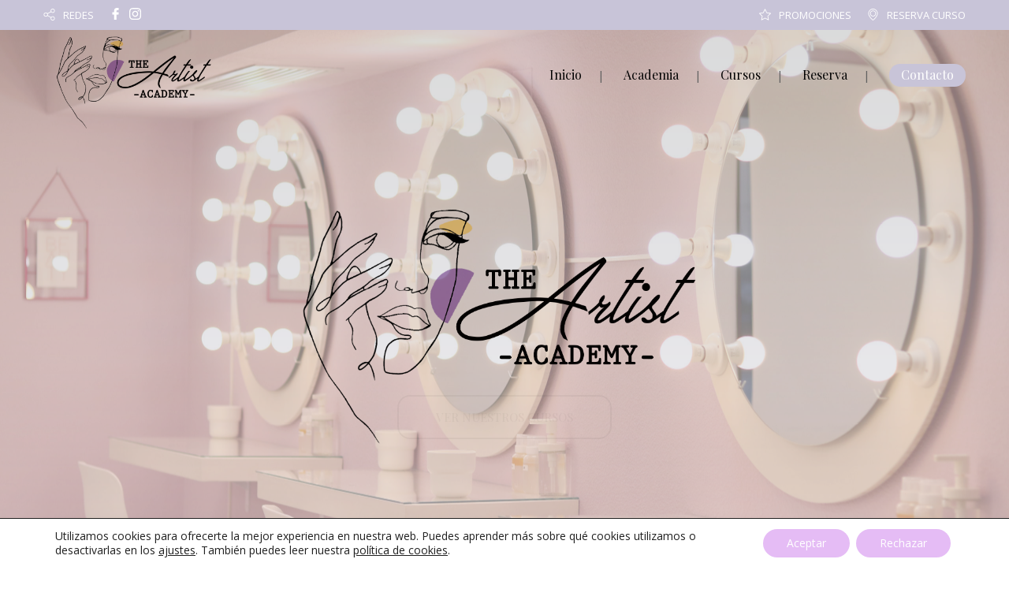

--- FILE ---
content_type: text/html; charset=UTF-8
request_url: https://www.theartistacademy.es/
body_size: 30607
content:
<!DOCTYPE html>
<!--[if lt IE 7 ]><html class="ie ie6" lang="es"> <![endif]-->
<!--[if IE 7 ]><html class="ie ie7" lang="es"> <![endif]-->
<!--[if IE 8 ]><html class="ie ie8" lang="es"> <![endif]-->
<!--[if (gte IE 9)|!(IE)]><!--><html lang="es"> <!--<![endif]-->
<head>
 
    <meta charset="UTF-8"> 
    <meta name="author" content="">
    <meta name="viewport" content="width=device-width, initial-scale=1.0">
        	
<title>The Artist Academy</title>
<meta name='robots' content='max-image-preview:large' />
<link rel='dns-prefetch' href='//fonts.googleapis.com' />
<link rel="alternate" type="application/rss+xml" title="The Artist Academy &raquo; Feed" href="https://www.theartistacademy.es/feed/" />
<link rel="alternate" type="application/rss+xml" title="The Artist Academy &raquo; Feed de los comentarios" href="https://www.theartistacademy.es/comments/feed/" />
<link rel="alternate" title="oEmbed (JSON)" type="application/json+oembed" href="https://www.theartistacademy.es/wp-json/oembed/1.0/embed?url=https%3A%2F%2Fwww.theartistacademy.es%2F" />
<link rel="alternate" title="oEmbed (XML)" type="text/xml+oembed" href="https://www.theartistacademy.es/wp-json/oembed/1.0/embed?url=https%3A%2F%2Fwww.theartistacademy.es%2F&#038;format=xml" />
<style id='wp-img-auto-sizes-contain-inline-css' type='text/css'>
img:is([sizes=auto i],[sizes^="auto," i]){contain-intrinsic-size:3000px 1500px}
/*# sourceURL=wp-img-auto-sizes-contain-inline-css */
</style>
<style id='wp-emoji-styles-inline-css' type='text/css'>

	img.wp-smiley, img.emoji {
		display: inline !important;
		border: none !important;
		box-shadow: none !important;
		height: 1em !important;
		width: 1em !important;
		margin: 0 0.07em !important;
		vertical-align: -0.1em !important;
		background: none !important;
		padding: 0 !important;
	}
/*# sourceURL=wp-emoji-styles-inline-css */
</style>
<style id='wp-block-library-inline-css' type='text/css'>
:root{--wp-block-synced-color:#7a00df;--wp-block-synced-color--rgb:122,0,223;--wp-bound-block-color:var(--wp-block-synced-color);--wp-editor-canvas-background:#ddd;--wp-admin-theme-color:#007cba;--wp-admin-theme-color--rgb:0,124,186;--wp-admin-theme-color-darker-10:#006ba1;--wp-admin-theme-color-darker-10--rgb:0,107,160.5;--wp-admin-theme-color-darker-20:#005a87;--wp-admin-theme-color-darker-20--rgb:0,90,135;--wp-admin-border-width-focus:2px}@media (min-resolution:192dpi){:root{--wp-admin-border-width-focus:1.5px}}.wp-element-button{cursor:pointer}:root .has-very-light-gray-background-color{background-color:#eee}:root .has-very-dark-gray-background-color{background-color:#313131}:root .has-very-light-gray-color{color:#eee}:root .has-very-dark-gray-color{color:#313131}:root .has-vivid-green-cyan-to-vivid-cyan-blue-gradient-background{background:linear-gradient(135deg,#00d084,#0693e3)}:root .has-purple-crush-gradient-background{background:linear-gradient(135deg,#34e2e4,#4721fb 50%,#ab1dfe)}:root .has-hazy-dawn-gradient-background{background:linear-gradient(135deg,#faaca8,#dad0ec)}:root .has-subdued-olive-gradient-background{background:linear-gradient(135deg,#fafae1,#67a671)}:root .has-atomic-cream-gradient-background{background:linear-gradient(135deg,#fdd79a,#004a59)}:root .has-nightshade-gradient-background{background:linear-gradient(135deg,#330968,#31cdcf)}:root .has-midnight-gradient-background{background:linear-gradient(135deg,#020381,#2874fc)}:root{--wp--preset--font-size--normal:16px;--wp--preset--font-size--huge:42px}.has-regular-font-size{font-size:1em}.has-larger-font-size{font-size:2.625em}.has-normal-font-size{font-size:var(--wp--preset--font-size--normal)}.has-huge-font-size{font-size:var(--wp--preset--font-size--huge)}.has-text-align-center{text-align:center}.has-text-align-left{text-align:left}.has-text-align-right{text-align:right}.has-fit-text{white-space:nowrap!important}#end-resizable-editor-section{display:none}.aligncenter{clear:both}.items-justified-left{justify-content:flex-start}.items-justified-center{justify-content:center}.items-justified-right{justify-content:flex-end}.items-justified-space-between{justify-content:space-between}.screen-reader-text{border:0;clip-path:inset(50%);height:1px;margin:-1px;overflow:hidden;padding:0;position:absolute;width:1px;word-wrap:normal!important}.screen-reader-text:focus{background-color:#ddd;clip-path:none;color:#444;display:block;font-size:1em;height:auto;left:5px;line-height:normal;padding:15px 23px 14px;text-decoration:none;top:5px;width:auto;z-index:100000}html :where(.has-border-color){border-style:solid}html :where([style*=border-top-color]){border-top-style:solid}html :where([style*=border-right-color]){border-right-style:solid}html :where([style*=border-bottom-color]){border-bottom-style:solid}html :where([style*=border-left-color]){border-left-style:solid}html :where([style*=border-width]){border-style:solid}html :where([style*=border-top-width]){border-top-style:solid}html :where([style*=border-right-width]){border-right-style:solid}html :where([style*=border-bottom-width]){border-bottom-style:solid}html :where([style*=border-left-width]){border-left-style:solid}html :where(img[class*=wp-image-]){height:auto;max-width:100%}:where(figure){margin:0 0 1em}html :where(.is-position-sticky){--wp-admin--admin-bar--position-offset:var(--wp-admin--admin-bar--height,0px)}@media screen and (max-width:600px){html :where(.is-position-sticky){--wp-admin--admin-bar--position-offset:0px}}

/*# sourceURL=wp-block-library-inline-css */
</style><style id='global-styles-inline-css' type='text/css'>
:root{--wp--preset--aspect-ratio--square: 1;--wp--preset--aspect-ratio--4-3: 4/3;--wp--preset--aspect-ratio--3-4: 3/4;--wp--preset--aspect-ratio--3-2: 3/2;--wp--preset--aspect-ratio--2-3: 2/3;--wp--preset--aspect-ratio--16-9: 16/9;--wp--preset--aspect-ratio--9-16: 9/16;--wp--preset--color--black: #000000;--wp--preset--color--cyan-bluish-gray: #abb8c3;--wp--preset--color--white: #ffffff;--wp--preset--color--pale-pink: #f78da7;--wp--preset--color--vivid-red: #cf2e2e;--wp--preset--color--luminous-vivid-orange: #ff6900;--wp--preset--color--luminous-vivid-amber: #fcb900;--wp--preset--color--light-green-cyan: #7bdcb5;--wp--preset--color--vivid-green-cyan: #00d084;--wp--preset--color--pale-cyan-blue: #8ed1fc;--wp--preset--color--vivid-cyan-blue: #0693e3;--wp--preset--color--vivid-purple: #9b51e0;--wp--preset--gradient--vivid-cyan-blue-to-vivid-purple: linear-gradient(135deg,rgb(6,147,227) 0%,rgb(155,81,224) 100%);--wp--preset--gradient--light-green-cyan-to-vivid-green-cyan: linear-gradient(135deg,rgb(122,220,180) 0%,rgb(0,208,130) 100%);--wp--preset--gradient--luminous-vivid-amber-to-luminous-vivid-orange: linear-gradient(135deg,rgb(252,185,0) 0%,rgb(255,105,0) 100%);--wp--preset--gradient--luminous-vivid-orange-to-vivid-red: linear-gradient(135deg,rgb(255,105,0) 0%,rgb(207,46,46) 100%);--wp--preset--gradient--very-light-gray-to-cyan-bluish-gray: linear-gradient(135deg,rgb(238,238,238) 0%,rgb(169,184,195) 100%);--wp--preset--gradient--cool-to-warm-spectrum: linear-gradient(135deg,rgb(74,234,220) 0%,rgb(151,120,209) 20%,rgb(207,42,186) 40%,rgb(238,44,130) 60%,rgb(251,105,98) 80%,rgb(254,248,76) 100%);--wp--preset--gradient--blush-light-purple: linear-gradient(135deg,rgb(255,206,236) 0%,rgb(152,150,240) 100%);--wp--preset--gradient--blush-bordeaux: linear-gradient(135deg,rgb(254,205,165) 0%,rgb(254,45,45) 50%,rgb(107,0,62) 100%);--wp--preset--gradient--luminous-dusk: linear-gradient(135deg,rgb(255,203,112) 0%,rgb(199,81,192) 50%,rgb(65,88,208) 100%);--wp--preset--gradient--pale-ocean: linear-gradient(135deg,rgb(255,245,203) 0%,rgb(182,227,212) 50%,rgb(51,167,181) 100%);--wp--preset--gradient--electric-grass: linear-gradient(135deg,rgb(202,248,128) 0%,rgb(113,206,126) 100%);--wp--preset--gradient--midnight: linear-gradient(135deg,rgb(2,3,129) 0%,rgb(40,116,252) 100%);--wp--preset--font-size--small: 13px;--wp--preset--font-size--medium: 20px;--wp--preset--font-size--large: 36px;--wp--preset--font-size--x-large: 42px;--wp--preset--spacing--20: 0.44rem;--wp--preset--spacing--30: 0.67rem;--wp--preset--spacing--40: 1rem;--wp--preset--spacing--50: 1.5rem;--wp--preset--spacing--60: 2.25rem;--wp--preset--spacing--70: 3.38rem;--wp--preset--spacing--80: 5.06rem;--wp--preset--shadow--natural: 6px 6px 9px rgba(0, 0, 0, 0.2);--wp--preset--shadow--deep: 12px 12px 50px rgba(0, 0, 0, 0.4);--wp--preset--shadow--sharp: 6px 6px 0px rgba(0, 0, 0, 0.2);--wp--preset--shadow--outlined: 6px 6px 0px -3px rgb(255, 255, 255), 6px 6px rgb(0, 0, 0);--wp--preset--shadow--crisp: 6px 6px 0px rgb(0, 0, 0);}:where(.is-layout-flex){gap: 0.5em;}:where(.is-layout-grid){gap: 0.5em;}body .is-layout-flex{display: flex;}.is-layout-flex{flex-wrap: wrap;align-items: center;}.is-layout-flex > :is(*, div){margin: 0;}body .is-layout-grid{display: grid;}.is-layout-grid > :is(*, div){margin: 0;}:where(.wp-block-columns.is-layout-flex){gap: 2em;}:where(.wp-block-columns.is-layout-grid){gap: 2em;}:where(.wp-block-post-template.is-layout-flex){gap: 1.25em;}:where(.wp-block-post-template.is-layout-grid){gap: 1.25em;}.has-black-color{color: var(--wp--preset--color--black) !important;}.has-cyan-bluish-gray-color{color: var(--wp--preset--color--cyan-bluish-gray) !important;}.has-white-color{color: var(--wp--preset--color--white) !important;}.has-pale-pink-color{color: var(--wp--preset--color--pale-pink) !important;}.has-vivid-red-color{color: var(--wp--preset--color--vivid-red) !important;}.has-luminous-vivid-orange-color{color: var(--wp--preset--color--luminous-vivid-orange) !important;}.has-luminous-vivid-amber-color{color: var(--wp--preset--color--luminous-vivid-amber) !important;}.has-light-green-cyan-color{color: var(--wp--preset--color--light-green-cyan) !important;}.has-vivid-green-cyan-color{color: var(--wp--preset--color--vivid-green-cyan) !important;}.has-pale-cyan-blue-color{color: var(--wp--preset--color--pale-cyan-blue) !important;}.has-vivid-cyan-blue-color{color: var(--wp--preset--color--vivid-cyan-blue) !important;}.has-vivid-purple-color{color: var(--wp--preset--color--vivid-purple) !important;}.has-black-background-color{background-color: var(--wp--preset--color--black) !important;}.has-cyan-bluish-gray-background-color{background-color: var(--wp--preset--color--cyan-bluish-gray) !important;}.has-white-background-color{background-color: var(--wp--preset--color--white) !important;}.has-pale-pink-background-color{background-color: var(--wp--preset--color--pale-pink) !important;}.has-vivid-red-background-color{background-color: var(--wp--preset--color--vivid-red) !important;}.has-luminous-vivid-orange-background-color{background-color: var(--wp--preset--color--luminous-vivid-orange) !important;}.has-luminous-vivid-amber-background-color{background-color: var(--wp--preset--color--luminous-vivid-amber) !important;}.has-light-green-cyan-background-color{background-color: var(--wp--preset--color--light-green-cyan) !important;}.has-vivid-green-cyan-background-color{background-color: var(--wp--preset--color--vivid-green-cyan) !important;}.has-pale-cyan-blue-background-color{background-color: var(--wp--preset--color--pale-cyan-blue) !important;}.has-vivid-cyan-blue-background-color{background-color: var(--wp--preset--color--vivid-cyan-blue) !important;}.has-vivid-purple-background-color{background-color: var(--wp--preset--color--vivid-purple) !important;}.has-black-border-color{border-color: var(--wp--preset--color--black) !important;}.has-cyan-bluish-gray-border-color{border-color: var(--wp--preset--color--cyan-bluish-gray) !important;}.has-white-border-color{border-color: var(--wp--preset--color--white) !important;}.has-pale-pink-border-color{border-color: var(--wp--preset--color--pale-pink) !important;}.has-vivid-red-border-color{border-color: var(--wp--preset--color--vivid-red) !important;}.has-luminous-vivid-orange-border-color{border-color: var(--wp--preset--color--luminous-vivid-orange) !important;}.has-luminous-vivid-amber-border-color{border-color: var(--wp--preset--color--luminous-vivid-amber) !important;}.has-light-green-cyan-border-color{border-color: var(--wp--preset--color--light-green-cyan) !important;}.has-vivid-green-cyan-border-color{border-color: var(--wp--preset--color--vivid-green-cyan) !important;}.has-pale-cyan-blue-border-color{border-color: var(--wp--preset--color--pale-cyan-blue) !important;}.has-vivid-cyan-blue-border-color{border-color: var(--wp--preset--color--vivid-cyan-blue) !important;}.has-vivid-purple-border-color{border-color: var(--wp--preset--color--vivid-purple) !important;}.has-vivid-cyan-blue-to-vivid-purple-gradient-background{background: var(--wp--preset--gradient--vivid-cyan-blue-to-vivid-purple) !important;}.has-light-green-cyan-to-vivid-green-cyan-gradient-background{background: var(--wp--preset--gradient--light-green-cyan-to-vivid-green-cyan) !important;}.has-luminous-vivid-amber-to-luminous-vivid-orange-gradient-background{background: var(--wp--preset--gradient--luminous-vivid-amber-to-luminous-vivid-orange) !important;}.has-luminous-vivid-orange-to-vivid-red-gradient-background{background: var(--wp--preset--gradient--luminous-vivid-orange-to-vivid-red) !important;}.has-very-light-gray-to-cyan-bluish-gray-gradient-background{background: var(--wp--preset--gradient--very-light-gray-to-cyan-bluish-gray) !important;}.has-cool-to-warm-spectrum-gradient-background{background: var(--wp--preset--gradient--cool-to-warm-spectrum) !important;}.has-blush-light-purple-gradient-background{background: var(--wp--preset--gradient--blush-light-purple) !important;}.has-blush-bordeaux-gradient-background{background: var(--wp--preset--gradient--blush-bordeaux) !important;}.has-luminous-dusk-gradient-background{background: var(--wp--preset--gradient--luminous-dusk) !important;}.has-pale-ocean-gradient-background{background: var(--wp--preset--gradient--pale-ocean) !important;}.has-electric-grass-gradient-background{background: var(--wp--preset--gradient--electric-grass) !important;}.has-midnight-gradient-background{background: var(--wp--preset--gradient--midnight) !important;}.has-small-font-size{font-size: var(--wp--preset--font-size--small) !important;}.has-medium-font-size{font-size: var(--wp--preset--font-size--medium) !important;}.has-large-font-size{font-size: var(--wp--preset--font-size--large) !important;}.has-x-large-font-size{font-size: var(--wp--preset--font-size--x-large) !important;}
/*# sourceURL=global-styles-inline-css */
</style>

<style id='classic-theme-styles-inline-css' type='text/css'>
/*! This file is auto-generated */
.wp-block-button__link{color:#fff;background-color:#32373c;border-radius:9999px;box-shadow:none;text-decoration:none;padding:calc(.667em + 2px) calc(1.333em + 2px);font-size:1.125em}.wp-block-file__button{background:#32373c;color:#fff;text-decoration:none}
/*# sourceURL=/wp-includes/css/classic-themes.min.css */
</style>
<link rel='stylesheet' id='contact-form-7-css' href='https://www.theartistacademy.es/panel/wp-content/plugins/contact-form-7/includes/css/styles.css?ver=6.1.4' type='text/css' media='all' />
<link rel='stylesheet' id='nd_options_style-css' href='https://www.theartistacademy.es/panel/wp-content/plugins/nd-shortcodes/css/style.css?ver=238e453287ca3439e05ca8c14033d60a' type='text/css' media='all' />
<link rel='stylesheet' id='nd_options_font_family_h-css' href='https://fonts.googleapis.com/css?family=Playfair+Display%3A400%2C400italic%2C700%2C700italic%2C900%2C900italic&#038;ver=238e453287ca3439e05ca8c14033d60a' type='text/css' media='all' />
<link rel='stylesheet' id='nd_options_font_family_p-css' href='https://fonts.googleapis.com/css?family=Open+Sans%3A300%2C400%2C700&#038;ver=238e453287ca3439e05ca8c14033d60a' type='text/css' media='all' />
<link rel='stylesheet' id='nd_options_font_family_third-css' href='https://fonts.googleapis.com/css?family=Cinzel%3A400%2C700&#038;ver=238e453287ca3439e05ca8c14033d60a' type='text/css' media='all' />
<link rel='stylesheet' id='timetable_sf_style-css' href='https://www.theartistacademy.es/panel/wp-content/plugins/timetable/style/superfish.css?ver=238e453287ca3439e05ca8c14033d60a' type='text/css' media='all' />
<link rel='stylesheet' id='timetable_gtip2_style-css' href='https://www.theartistacademy.es/panel/wp-content/plugins/timetable/style/jquery.qtip.css?ver=238e453287ca3439e05ca8c14033d60a' type='text/css' media='all' />
<link rel='stylesheet' id='timetable_style-css' href='https://www.theartistacademy.es/panel/wp-content/plugins/timetable/style/style.css?ver=238e453287ca3439e05ca8c14033d60a' type='text/css' media='all' />
<link rel='stylesheet' id='timetable_event_template-css' href='https://www.theartistacademy.es/panel/wp-content/plugins/timetable/style/event_template.css?ver=238e453287ca3439e05ca8c14033d60a' type='text/css' media='all' />
<link rel='stylesheet' id='timetable_responsive_style-css' href='https://www.theartistacademy.es/panel/wp-content/plugins/timetable/style/responsive.css?ver=238e453287ca3439e05ca8c14033d60a' type='text/css' media='all' />
<link rel='stylesheet' id='timetable_font_lato-css' href='//fonts.googleapis.com/css?family=Lato%3A400%2C700&#038;ver=238e453287ca3439e05ca8c14033d60a' type='text/css' media='all' />
<link rel='stylesheet' id='nicdark-style-css' href='https://www.theartistacademy.es/panel/wp-content/themes/beautypack/style.css?ver=238e453287ca3439e05ca8c14033d60a' type='text/css' media='all' />
<link rel='stylesheet' id='nicdark-fonts-css' href='//fonts.googleapis.com/css?family=Open+Sans%3A300%2C400%2C700%7CPlayfair+Display%3A400%2C700&#038;ver=1.0.0' type='text/css' media='all' />
<link rel='stylesheet' id='js_composer_front-css' href='//www.theartistacademy.es/panel/wp-content/uploads/js_composer/js_composer_front_custom.css?ver=8.6.1' type='text/css' media='all' />
<link rel='stylesheet' id='moove_gdpr_frontend-css' href='https://www.theartistacademy.es/panel/wp-content/plugins/gdpr-cookie-compliance/dist/styles/gdpr-main-nf.css?ver=5.0.9' type='text/css' media='all' />
<style id='moove_gdpr_frontend-inline-css' type='text/css'>
				#moove_gdpr_cookie_modal .moove-gdpr-modal-content .moove-gdpr-tab-main h3.tab-title, 
				#moove_gdpr_cookie_modal .moove-gdpr-modal-content .moove-gdpr-tab-main span.tab-title,
				#moove_gdpr_cookie_modal .moove-gdpr-modal-content .moove-gdpr-modal-left-content #moove-gdpr-menu li a, 
				#moove_gdpr_cookie_modal .moove-gdpr-modal-content .moove-gdpr-modal-left-content #moove-gdpr-menu li button,
				#moove_gdpr_cookie_modal .moove-gdpr-modal-content .moove-gdpr-modal-left-content .moove-gdpr-branding-cnt a,
				#moove_gdpr_cookie_modal .moove-gdpr-modal-content .moove-gdpr-modal-footer-content .moove-gdpr-button-holder a.mgbutton, 
				#moove_gdpr_cookie_modal .moove-gdpr-modal-content .moove-gdpr-modal-footer-content .moove-gdpr-button-holder button.mgbutton,
				#moove_gdpr_cookie_modal .cookie-switch .cookie-slider:after, 
				#moove_gdpr_cookie_modal .cookie-switch .slider:after, 
				#moove_gdpr_cookie_modal .switch .cookie-slider:after, 
				#moove_gdpr_cookie_modal .switch .slider:after,
				#moove_gdpr_cookie_info_bar .moove-gdpr-info-bar-container .moove-gdpr-info-bar-content p, 
				#moove_gdpr_cookie_info_bar .moove-gdpr-info-bar-container .moove-gdpr-info-bar-content p a,
				#moove_gdpr_cookie_info_bar .moove-gdpr-info-bar-container .moove-gdpr-info-bar-content a.mgbutton, 
				#moove_gdpr_cookie_info_bar .moove-gdpr-info-bar-container .moove-gdpr-info-bar-content button.mgbutton,
				#moove_gdpr_cookie_modal .moove-gdpr-modal-content .moove-gdpr-tab-main .moove-gdpr-tab-main-content h1, 
				#moove_gdpr_cookie_modal .moove-gdpr-modal-content .moove-gdpr-tab-main .moove-gdpr-tab-main-content h2, 
				#moove_gdpr_cookie_modal .moove-gdpr-modal-content .moove-gdpr-tab-main .moove-gdpr-tab-main-content h3, 
				#moove_gdpr_cookie_modal .moove-gdpr-modal-content .moove-gdpr-tab-main .moove-gdpr-tab-main-content h4, 
				#moove_gdpr_cookie_modal .moove-gdpr-modal-content .moove-gdpr-tab-main .moove-gdpr-tab-main-content h5, 
				#moove_gdpr_cookie_modal .moove-gdpr-modal-content .moove-gdpr-tab-main .moove-gdpr-tab-main-content h6,
				#moove_gdpr_cookie_modal .moove-gdpr-modal-content.moove_gdpr_modal_theme_v2 .moove-gdpr-modal-title .tab-title,
				#moove_gdpr_cookie_modal .moove-gdpr-modal-content.moove_gdpr_modal_theme_v2 .moove-gdpr-tab-main h3.tab-title, 
				#moove_gdpr_cookie_modal .moove-gdpr-modal-content.moove_gdpr_modal_theme_v2 .moove-gdpr-tab-main span.tab-title,
				#moove_gdpr_cookie_modal .moove-gdpr-modal-content.moove_gdpr_modal_theme_v2 .moove-gdpr-branding-cnt a {
					font-weight: inherit				}
			#moove_gdpr_cookie_modal,#moove_gdpr_cookie_info_bar,.gdpr_cookie_settings_shortcode_content{font-family:inherit}#moove_gdpr_save_popup_settings_button{background-color:#373737;color:#fff}#moove_gdpr_save_popup_settings_button:hover{background-color:#000}#moove_gdpr_cookie_info_bar .moove-gdpr-info-bar-container .moove-gdpr-info-bar-content a.mgbutton,#moove_gdpr_cookie_info_bar .moove-gdpr-info-bar-container .moove-gdpr-info-bar-content button.mgbutton{background-color:#e5bcf5}#moove_gdpr_cookie_modal .moove-gdpr-modal-content .moove-gdpr-modal-footer-content .moove-gdpr-button-holder a.mgbutton,#moove_gdpr_cookie_modal .moove-gdpr-modal-content .moove-gdpr-modal-footer-content .moove-gdpr-button-holder button.mgbutton,.gdpr_cookie_settings_shortcode_content .gdpr-shr-button.button-green{background-color:#e5bcf5;border-color:#e5bcf5}#moove_gdpr_cookie_modal .moove-gdpr-modal-content .moove-gdpr-modal-footer-content .moove-gdpr-button-holder a.mgbutton:hover,#moove_gdpr_cookie_modal .moove-gdpr-modal-content .moove-gdpr-modal-footer-content .moove-gdpr-button-holder button.mgbutton:hover,.gdpr_cookie_settings_shortcode_content .gdpr-shr-button.button-green:hover{background-color:#fff;color:#e5bcf5}#moove_gdpr_cookie_modal .moove-gdpr-modal-content .moove-gdpr-modal-close i,#moove_gdpr_cookie_modal .moove-gdpr-modal-content .moove-gdpr-modal-close span.gdpr-icon{background-color:#e5bcf5;border:1px solid #e5bcf5}#moove_gdpr_cookie_info_bar span.moove-gdpr-infobar-allow-all.focus-g,#moove_gdpr_cookie_info_bar span.moove-gdpr-infobar-allow-all:focus,#moove_gdpr_cookie_info_bar button.moove-gdpr-infobar-allow-all.focus-g,#moove_gdpr_cookie_info_bar button.moove-gdpr-infobar-allow-all:focus,#moove_gdpr_cookie_info_bar span.moove-gdpr-infobar-reject-btn.focus-g,#moove_gdpr_cookie_info_bar span.moove-gdpr-infobar-reject-btn:focus,#moove_gdpr_cookie_info_bar button.moove-gdpr-infobar-reject-btn.focus-g,#moove_gdpr_cookie_info_bar button.moove-gdpr-infobar-reject-btn:focus,#moove_gdpr_cookie_info_bar span.change-settings-button.focus-g,#moove_gdpr_cookie_info_bar span.change-settings-button:focus,#moove_gdpr_cookie_info_bar button.change-settings-button.focus-g,#moove_gdpr_cookie_info_bar button.change-settings-button:focus{-webkit-box-shadow:0 0 1px 3px #e5bcf5;-moz-box-shadow:0 0 1px 3px #e5bcf5;box-shadow:0 0 1px 3px #e5bcf5}#moove_gdpr_cookie_modal .moove-gdpr-modal-content .moove-gdpr-modal-close i:hover,#moove_gdpr_cookie_modal .moove-gdpr-modal-content .moove-gdpr-modal-close span.gdpr-icon:hover,#moove_gdpr_cookie_info_bar span[data-href]>u.change-settings-button{color:#e5bcf5}#moove_gdpr_cookie_modal .moove-gdpr-modal-content .moove-gdpr-modal-left-content #moove-gdpr-menu li.menu-item-selected a span.gdpr-icon,#moove_gdpr_cookie_modal .moove-gdpr-modal-content .moove-gdpr-modal-left-content #moove-gdpr-menu li.menu-item-selected button span.gdpr-icon{color:inherit}#moove_gdpr_cookie_modal .moove-gdpr-modal-content .moove-gdpr-modal-left-content #moove-gdpr-menu li a span.gdpr-icon,#moove_gdpr_cookie_modal .moove-gdpr-modal-content .moove-gdpr-modal-left-content #moove-gdpr-menu li button span.gdpr-icon{color:inherit}#moove_gdpr_cookie_modal .gdpr-acc-link{line-height:0;font-size:0;color:transparent;position:absolute}#moove_gdpr_cookie_modal .moove-gdpr-modal-content .moove-gdpr-modal-close:hover i,#moove_gdpr_cookie_modal .moove-gdpr-modal-content .moove-gdpr-modal-left-content #moove-gdpr-menu li a,#moove_gdpr_cookie_modal .moove-gdpr-modal-content .moove-gdpr-modal-left-content #moove-gdpr-menu li button,#moove_gdpr_cookie_modal .moove-gdpr-modal-content .moove-gdpr-modal-left-content #moove-gdpr-menu li button i,#moove_gdpr_cookie_modal .moove-gdpr-modal-content .moove-gdpr-modal-left-content #moove-gdpr-menu li a i,#moove_gdpr_cookie_modal .moove-gdpr-modal-content .moove-gdpr-tab-main .moove-gdpr-tab-main-content a:hover,#moove_gdpr_cookie_info_bar.moove-gdpr-dark-scheme .moove-gdpr-info-bar-container .moove-gdpr-info-bar-content a.mgbutton:hover,#moove_gdpr_cookie_info_bar.moove-gdpr-dark-scheme .moove-gdpr-info-bar-container .moove-gdpr-info-bar-content button.mgbutton:hover,#moove_gdpr_cookie_info_bar.moove-gdpr-dark-scheme .moove-gdpr-info-bar-container .moove-gdpr-info-bar-content a:hover,#moove_gdpr_cookie_info_bar.moove-gdpr-dark-scheme .moove-gdpr-info-bar-container .moove-gdpr-info-bar-content button:hover,#moove_gdpr_cookie_info_bar.moove-gdpr-dark-scheme .moove-gdpr-info-bar-container .moove-gdpr-info-bar-content span.change-settings-button:hover,#moove_gdpr_cookie_info_bar.moove-gdpr-dark-scheme .moove-gdpr-info-bar-container .moove-gdpr-info-bar-content button.change-settings-button:hover,#moove_gdpr_cookie_info_bar.moove-gdpr-dark-scheme .moove-gdpr-info-bar-container .moove-gdpr-info-bar-content u.change-settings-button:hover,#moove_gdpr_cookie_info_bar span[data-href]>u.change-settings-button,#moove_gdpr_cookie_info_bar.moove-gdpr-dark-scheme .moove-gdpr-info-bar-container .moove-gdpr-info-bar-content a.mgbutton.focus-g,#moove_gdpr_cookie_info_bar.moove-gdpr-dark-scheme .moove-gdpr-info-bar-container .moove-gdpr-info-bar-content button.mgbutton.focus-g,#moove_gdpr_cookie_info_bar.moove-gdpr-dark-scheme .moove-gdpr-info-bar-container .moove-gdpr-info-bar-content a.focus-g,#moove_gdpr_cookie_info_bar.moove-gdpr-dark-scheme .moove-gdpr-info-bar-container .moove-gdpr-info-bar-content button.focus-g,#moove_gdpr_cookie_info_bar.moove-gdpr-dark-scheme .moove-gdpr-info-bar-container .moove-gdpr-info-bar-content a.mgbutton:focus,#moove_gdpr_cookie_info_bar.moove-gdpr-dark-scheme .moove-gdpr-info-bar-container .moove-gdpr-info-bar-content button.mgbutton:focus,#moove_gdpr_cookie_info_bar.moove-gdpr-dark-scheme .moove-gdpr-info-bar-container .moove-gdpr-info-bar-content a:focus,#moove_gdpr_cookie_info_bar.moove-gdpr-dark-scheme .moove-gdpr-info-bar-container .moove-gdpr-info-bar-content button:focus,#moove_gdpr_cookie_info_bar.moove-gdpr-dark-scheme .moove-gdpr-info-bar-container .moove-gdpr-info-bar-content span.change-settings-button.focus-g,span.change-settings-button:focus,button.change-settings-button.focus-g,button.change-settings-button:focus,#moove_gdpr_cookie_info_bar.moove-gdpr-dark-scheme .moove-gdpr-info-bar-container .moove-gdpr-info-bar-content u.change-settings-button.focus-g,#moove_gdpr_cookie_info_bar.moove-gdpr-dark-scheme .moove-gdpr-info-bar-container .moove-gdpr-info-bar-content u.change-settings-button:focus{color:#e5bcf5}#moove_gdpr_cookie_modal .moove-gdpr-branding.focus-g span,#moove_gdpr_cookie_modal .moove-gdpr-modal-content .moove-gdpr-tab-main a.focus-g,#moove_gdpr_cookie_modal .moove-gdpr-modal-content .moove-gdpr-tab-main .gdpr-cd-details-toggle.focus-g{color:#e5bcf5}#moove_gdpr_cookie_modal.gdpr_lightbox-hide{display:none}
/*# sourceURL=moove_gdpr_frontend-inline-css */
</style>
<script type="text/javascript" src="https://www.theartistacademy.es/panel/wp-includes/js/jquery/jquery.min.js?ver=3.7.1" id="jquery-core-js"></script>
<script type="text/javascript" src="https://www.theartistacademy.es/panel/wp-includes/js/jquery/jquery-migrate.min.js?ver=3.4.1" id="jquery-migrate-js"></script>
<script></script><link rel="https://api.w.org/" href="https://www.theartistacademy.es/wp-json/" /><link rel="alternate" title="JSON" type="application/json" href="https://www.theartistacademy.es/wp-json/wp/v2/pages/328" /><link rel="EditURI" type="application/rsd+xml" title="RSD" href="https://www.theartistacademy.es/panel/xmlrpc.php?rsd" />

<link rel="canonical" href="https://www.theartistacademy.es/" />
<link rel='shortlink' href='https://www.theartistacademy.es/' />

	
    <style type="text/css">

    	/*START FONTS FAMILY*/
    	.nd_options_customizer_fonts .nd_options_first_font,
    	.nd_options_customizer_fonts h1,
    	.nd_options_customizer_fonts h2,
    	.nd_options_customizer_fonts h3,
    	.nd_options_customizer_fonts h4,
    	.nd_options_customizer_fonts h5,
    	.nd_options_customizer_fonts h6
    	{ font-family: 'Playfair Display', sans-serif; }

    	.nd_options_customizer_fonts,
    	.nd_options_customizer_fonts .nd_options_second_font,
    	.nd_options_customizer_fonts p,
    	.nd_options_customizer_fonts a,
    	.nd_options_customizer_fonts select,
    	.nd_options_customizer_fonts textarea,
    	.nd_options_customizer_fonts label,
    	.nd_options_customizer_fonts input,
    	#start_nicdark_framework
    	{ font-family: 'Open Sans', sans-serif; }

    	.nd_options_customizer_fonts .nd_options_second_font_important
    	{ font-family: 'Open Sans', sans-serif !important; }

    	.nd_options_customizer_fonts .nd_options_third_font
    	{ font-family: 'Cinzel', sans-serif; }


    	/*START FONTS COLOR*/
    	.nd_options_customizer_fonts .nd_options_color_greydark,
    	.nd_options_customizer_fonts h1,
    	.nd_options_customizer_fonts h2,
    	.nd_options_customizer_fonts h3,
    	.nd_options_customizer_fonts h4,
    	.nd_options_customizer_fonts h5,
    	.nd_options_customizer_fonts h6
    	{ color: #727475; }
    	.nd_options_customizer_fonts .nd_options_color_greydark_important
    	{ color: #727475 !important; }

    	/*PLACEHOLDER*/
    	.nd_options_customizer_fonts .nd_options_placeholder_color_greydark_important::-webkit-input-placeholder { color: #727475 !important; }
		.nd_options_customizer_fonts .nd_options_placeholder_color_greydark_important::-moz-placeholder { color: #727475 !important; }
		.nd_options_customizer_fonts .nd_options_placeholder_color_greydark_important:-ms-input-placeholder { color: #727475 !important; }
		.nd_options_customizer_fonts .nd_options_placeholder_color_greydark_important:-moz-placeholder { color: #727475 !important; }

    	.nd_options_customizer_fonts,
    	.nd_options_customizer_fonts .nd_options_color_grey,
    	.nd_options_customizer_fonts p,
    	.nd_options_customizer_fonts a,
    	.nd_options_customizer_fonts select,
    	.nd_options_customizer_fonts textarea,
    	.nd_options_customizer_fonts label,
    	.nd_options_customizer_fonts input
    	{ color: #a3a3a3; }

    	.nd_options_color_grey_important { color: #a3a3a3 !important; }


    	/*compatibility with plugin Learning*/
    	#nd_learning_calendar_single_course .ui-datepicker-title {
    		font-family: 'Playfair Display', sans-serif;
    		color: #727475;	
    	}
    	#nd_learning_calendar_single_course .ui-datepicker-calendar th {
    		color: #727475;	
    	}
       
    </style>
    


	
    <style type="text/css">

    	/*START FORMS STYLES*/
    	.nd_options_customizer_forms span.wpcf7-not-valid-tip,
    	.nd_options_customizer_forms .wpcf7-response-output.wpcf7-validation-errors,
    	.wpcf7-response-output
    	{ 
    		background-color: #c8c4d8; 
    		border-width: 0px !important;
    		border-color: #c4d2d8 !important;
    		border-radius: 4px;
    		border-style: solid;
    		padding: 10px !important;
    		color: #ffffff;
    		margin: 10px 0px 10px 0px !important;
    		font-size: 13px;
    		line-height: 20px;
    	}
    	.nd_options_customizer_forms .wpcf7-response-output.wpcf7-mail-sent-ok
    	{ 
    		background-color: #c4d2d8; 
    		border-width: 0px;
    		border-color: #c4d2d8;
    		border-radius: 4px;
    		border-style: solid;
    		padding: 10px;
    		color: #ffffff;
    		margin: 0px;
    		margin-top: 10px;
    		font-size: 13px;
    		line-height: 20px;
    	}


    	/*new compatibility*/
    	.nd_options_customizer_forms .wpcf7 form.sent .wpcf7-response-output {
    		background-color: #c4d2d8; 
    		border-width: 0px;
    		border-color: #c4d2d8;
    		border-radius: 4px;
    		border-style: solid;
    		padding: 10px;
    		color: #ffffff;
    		margin: 0px;
    		margin-top: 10px;
    		font-size: 13px;
    		line-height: 20px;
    	}



       
    </style>
    


	
    <style type="text/css">

    	/*START FORMS STYLES*/
    	.nd_options_customizer_forms input[type="text"],
    	.nd_options_customizer_forms input[type="email"],
    	.nd_options_customizer_forms input[type="url"],
    	.nd_options_customizer_forms input[type="tel"],
    	.nd_options_customizer_forms input[type="number"],
    	.nd_options_customizer_forms input[type="date"],
    	.nd_options_customizer_forms input[type="file"],
    	.nd_options_customizer_forms input[type="password"],
    	.nd_options_customizer_forms select,
    	.nd_options_customizer_forms textarea,
    	.StripeElement

    	{ 
    		background-color: #ffffff; 
    		border-width: 1px;
    		border-color: #f1f1f1;
    		border-radius: 0px;
    		border-style: solid;
    		padding: 10px 20px;
    		-webkit-appearance: none;
    		color: #a3a3a3 !important;

    		 
    			
    			border-top-width:0px; 
    			border-left-width:0px; 
    			border-right-width:0px; 

    		    	}


    	.nd_options_customizer_forms input[type="text"]::-webkit-input-placeholder,
    	.nd_options_customizer_forms input[type="email"]::-webkit-input-placeholder,
    	.nd_options_customizer_forms input[type="url"]::-webkit-input-placeholder, 
    	.nd_options_customizer_forms input[type="tel"]::-webkit-input-placeholder ,
    	.nd_options_customizer_forms input[type="password"]::-webkit-input-placeholder ,
    	.nd_options_customizer_forms input[type="number"]::-webkit-input-placeholder,
    	.nd_options_customizer_forms textarea::-webkit-input-placeholder  {
    		color: #a3a3a3 !important;	
    	}


    	.nd_options_customizer_forms select {
    		cursor: pointer;
    	}

    	.nd_options_customizer_forms select option {
    		padding: 10px 20px;	
    	}

       
    </style>
    


	
    <style type="text/css">

    	/*START FORMS STYLES*/
    	.nd_options_customizer_forms input[type="submit"],
    	.nd_options_customizer_forms button[type="submit"],
    	.give-btn.give-btn-modal
    	{ 
    		background-color: #c4d2d8; 
    		border-width: 0px;
    		border-color: #c4d2d8;
    		border-radius: 25px;
    		border-style: solid;
    		padding: 10px 20px;
    		-webkit-appearance: none;
    		color: #ffffff;
    		cursor: pointer;
    		font-family: 'Playfair Display', sans-serif;

    	}

       
    </style>
    


	<style type="text/css">

		.nd_options_cursor_default_a > a { cursor: default; }
		.nd_options_customizer_labels_color_new { background-color: #c8c4d8; }
		
		/*hot*/
		.nd_options_navigation_type .menu li.nd_options_hot_label > a:after,
		#nd_options_header_5 .menu li.nd_options_hot_label > a:after,
		#nd_options_header_6 .menu li.nd_options_hot_label > a:after { content: "HOT"; float: right; background-color: #c8c4d8; border-radius: 3px; color: #fff; font-size: 10px; line-height: 10px; padding: 3px 5px; }
		
		/*best*/
		.nd_options_navigation_type .menu li.nd_options_best_label > a:after,
		#nd_options_header_5 .menu li.nd_options_best_label > a:after,
		#nd_options_header_6 .menu li.nd_options_best_label > a:after { content: "BEST"; float: right; background-color: #c8c4d8; border-radius: 3px; color: #fff; font-size: 10px; line-height: 10px; padding: 3px 5px; }
		
		/*new*/
		.nd_options_navigation_type .menu li.nd_options_new_label > a:after,
		#nd_options_header_5 .menu li.nd_options_new_label > a:after,
		#nd_options_header_6 .menu li.nd_options_new_label > a:after { content: "NEW"; float: right; background-color: #c8c4d8; border-radius: 3px; color: #fff; font-size: 10px; line-height: 10px; padding: 3px 5px; }
		
		/*slide*/
		.nd_options_navigation_type .menu li.nd_options_slide_label > a:after,
		#nd_options_header_5 .menu li.nd_options_slide_label > a:after,
		#nd_options_header_6 .menu li.nd_options_slide_label > a:after { content: "SLIDE"; float: right; background-color: #c8c4d8; border-radius: 3px; color: #fff; font-size: 10px; line-height: 10px; padding: 3px 5px; }

		/*demo*/
		.nd_options_navigation_type .menu li.nd_options_demo_label > a:after,
		#nd_options_header_5 .menu li.nd_options_demo_label > a:after,
		#nd_options_header_6 .menu li.nd_options_demo_label > a:after { content: "DEMO"; float: right; background-color: #c8c4d8; border-radius: 3px; color: #fff; font-size: 10px; line-height: 10px; padding: 3px 5px; }

		/*all*/
		#nd_options_header_6 .menu li.nd_options_hot_label > a:after,
		#nd_options_header_6 .menu li.nd_options_best_label > a:after,
		#nd_options_header_6 .menu li.nd_options_new_label > a:after,
		#nd_options_header_6 .menu li.nd_options_slide_label > a:after,
		#nd_options_header_6 .menu li.nd_options_demo_label > a:after { padding: 5px 5px 3px 5px; border-radius: 0px; letter-spacing: 1px; }

		/*all*/
		.nd_elements_navigation_sidebar_content .menu li.nd_options_new_label > a:after,
		.nd_elements_navigation_sidebar_content .menu li.nd_options_hot_label > a:after,
		.nd_elements_navigation_sidebar_content .menu li.nd_options_best_label > a:after,
		.nd_elements_navigation_sidebar_content .menu li.nd_options_slide_label > a:after,
		.nd_elements_navigation_sidebar_content .menu li.nd_options_demo_label > a:after { display: none; }
		
	</style>

	
	<!--START css-->
	<style type="text/css">

		.nd_options_navigation_search_content_form {  }
		.nd_options_navigation_search_content_form input[type="search"] { 
			background: none;
			border: 0px;
			border-bottom: 2px solid #fff;
			color: #fff;
			font-size: 30px;
			line-height: 30px;
		}
		.nd_options_navigation_search_content_form input[type="search"]::-webkit-input-placeholder { color: #fff; }
		.nd_options_navigation_search_content_form input[type="submit"]{ 
			font-size: 25px;
		    line-height: 40px;
		    margin-left: 20px;
		}
		
	</style>
	<!--END css-->



	
	<!--START css header transparent-->
	<style type="text/css">

		#nd_options_navigation_2_container > div { background: none !important; position: absolute; z-index: 99; border-bottom-width: 0px !important; }
	   
	</style>
	<!--END css header transparent-->



<!--START css-->
<style type="text/css">

	.nd_options_navigation_2 div > ul { list-style: none; margin: 0px; padding: 0px; text-align: right; }
	.nd_options_navigation_2 div > ul > li { display: inline-block; padding: 0px; }
	.nd_options_navigation_2 div > ul > li:after { content: "|"; display: inline-block; margin: 0px 20px; color: #606060; }
	.nd_options_navigation_2 div > ul > li:last-child:after { content: ""; margin: 0px; }
	.nd_options_navigation_2 div li a { color: #020202; font-size: 16px; line-height: 16px; font-family: Playfair Display; }
	.nd_options_navigation_2 div > ul li:hover > ul.sub-menu { display: block; }
	.nd_options_navigation_2 div > ul li > ul.sub-menu { z-index: 999; position: absolute; margin: 0px; padding: 0px; list-style: none; display: none; margin-left: -20px; padding-top: 20px; width: 190px; }
	.nd_options_navigation_2 div > ul li > ul.sub-menu > li { padding: 15px 20px; border-bottom: 1px solid #f1f1f1; text-align: left; background-color: #fff; position: relative; box-shadow: 0px 2px 5px #f1f1f1; float: left; width: 100%; box-sizing:border-box; }
	.nd_options_navigation_2 div > ul li > ul.sub-menu > li:hover { background-color: #f9f9f9;  }
	.nd_options_navigation_2 div > ul li > ul.sub-menu > li:last-child { border-bottom: 0px solid #000; }
	.nd_options_navigation_2 div > ul li > ul.sub-menu li a { font-size: 14px; color: #727475; float: left; width: 100%; }
	.nd_options_navigation_2 div > ul li > ul.sub-menu li > ul.sub-menu { margin-left: 170px; top: 0; padding-top: 0; padding-left: 20px; }
	/*responsive*/
	.nd_options_navigation_2_sidebar div > ul { list-style: none; margin: 0px; padding: 0px; }
	.nd_options_navigation_2_sidebar div > ul > li { display: inline-block; width: 100%; padding: 0px 0px 20px 0px; }
	.nd_options_navigation_2_sidebar div li a { font-family: Playfair Display; }
	.nd_options_navigation_2_sidebar div li > a { padding: 10px 0px; display: inline-block; font-size: 24px; font-family: Playfair Display; text-transform: lowercase; color: #fff; }
	.nd_options_navigation_2_sidebar div li > a::first-letter { text-transform: uppercase; }
	.nd_options_navigation_2_sidebar div > ul li > ul.sub-menu { margin: 0px; padding: 0px; list-style: none; }
	.nd_options_navigation_2_sidebar div > ul li > ul.sub-menu > li { padding: 0px 20px; text-align: left; }
	.nd_options_navigation_2_sidebar div > ul li > ul.sub-menu li a { font-size: 14px; }
	.nd_options_navigation_2_sidebar_content li.nd_options_customizer_labels_color_new { padding: 0px !important; background-color: transparent !important; }
	/*top header*/
	.nd_options_navigation_top_header_2 { font-size: 13px; line-height: 18px; }
	.nd_options_navigation_top_header_2 > ul { list-style: none; margin: 0px; padding: 0px; }
	.nd_options_navigation_top_header_2 > ul > li { display: inline-block; }
	.nd_options_navigation_top_header_2> ul > li:after { content: "|"; display: inline-block; margin: 0px 15px; font-size: 13px; }
	.nd_options_navigation_top_header_2 > ul > li:last-child:after { content: ""; margin: 0px; }
	.nd_options_navigation_top_header_2 li a { font-size: 13px; }
	.nd_options_navigation_top_header_2 > ul li:hover > ul.nd_options_sub_menu { display: block; }
	.nd_options_navigation_top_header_2 > ul li > ul.nd_options_sub_menu { padding: 10px 0px 0px 15px; position: absolute; margin: 0px; list-style: none; display: none; z-index: 9; }
	.nd_options_navigation_top_header_2 > ul li > ul.nd_options_sub_menu > li { padding: 7px 15px; font-size: 13px; border-bottom: 1px solid #595959; background-color: #444444; }
	.nd_options_navigation_top_header_2 > ul li > ul.nd_options_sub_menu > li:last-child { border-bottom: 0px solid #000; }
   
	#nd_options_navigation_top_header_2_left div:last-child div a img { margin-right: 0px; }
	#nd_options_navigation_top_header_2_right div:last-child div a img { margin-left: 0px; }

	/*arrow for item has children*/
	.nd_options_navigation_2 .menu ul.sub-menu li.menu-item-has-children > a:after { content:""; float: right; border-style: solid; border-width: 5px 0 5px 5px; border-color: transparent transparent transparent #727475; margin-top: 3px; }

</style>
<!--END css-->





    <!--START  for post-->
    <style type="text/css">

        /*sidebar*/
        .wpb_widgetised_column .widget { margin-bottom: 40px; }
        .wpb_widgetised_column .widget img, .wpb_widgetised_column .widget select { max-width: 100%; }
        .wpb_widgetised_column .widget h3 { margin-bottom: 20px; font-weight: bolder; }

        /*search*/
        .wpb_widgetised_column .widget.widget_search input[type="text"] { width: 100%; }
        .wpb_widgetised_column .widget.widget_search input[type="submit"] { margin-top: 20px; }

        /*list*/
        .wpb_widgetised_column .widget ul { margin: 0px; padding: 0px; list-style: none; }
        .wpb_widgetised_column .widget > ul > li { padding: 10px; border-bottom: 1px solid #f1f1f1; }
        .wpb_widgetised_column .widget > ul > li:last-child { padding-bottom: 0px; border-bottom: 0px solid #f1f1f1; }
        .wpb_widgetised_column .widget ul li { padding: 10px; }
        .wpb_widgetised_column .widget ul.children { padding: 10px; }
        .wpb_widgetised_column .widget ul.children:last-child { padding-bottom: 0px; }

        /*calendar*/
        .wpb_widgetised_column .widget.widget_calendar table { text-align: center; background-color: #fff; width: 100%; border: 1px solid #f1f1f1; line-height: 20px; }
        .wpb_widgetised_column .widget.widget_calendar table th { padding: 10px 5px; }
        .wpb_widgetised_column .widget.widget_calendar table td { padding: 10px 5px; }
        .wpb_widgetised_column .widget.widget_calendar table tbody td a { color: #fff; padding: 5px; border-radius: 3px; }
        .wpb_widgetised_column .widget.widget_calendar table tfoot td a { color: #fff; background-color: #444444; padding: 5px; border-radius: 15px; font-size: 13px; }
        .wpb_widgetised_column .widget.widget_calendar table tfoot td { padding-bottom: 20px; }
        .wpb_widgetised_column .widget.widget_calendar table tfoot td#prev { text-align: right; }
        .wpb_widgetised_column .widget.widget_calendar table tfoot td#next { text-align: left; }
        .wpb_widgetised_column .widget.widget_calendar table caption { font-size: 20px; font-weight: bolder; background-color: #f9f9f9; padding: 20px; border: 1px solid #f1f1f1; border-bottom: 0px; }

        /*color calendar*/
        .wpb_widgetised_column .widget.widget_calendar table thead { color: #727475; }
        .wpb_widgetised_column .widget.widget_calendar table tbody td a { background-color: #c4d2d8; }
        .wpb_widgetised_column .widget.widget_calendar table caption { color: #727475; font-family: 'Playfair Display', sans-serif; }

        /*menu*/
        .wpb_widgetised_column .widget div ul { margin: 0px; padding: 0px; list-style: none; }
        .wpb_widgetised_column .widget div > ul > li { padding: 10px; border-bottom: 1px solid #f1f1f1; }
        .wpb_widgetised_column .widget div > ul > li:last-child { padding-bottom: 0px; border-bottom: 0px solid #f1f1f1; }
        .wpb_widgetised_column .widget div ul li { padding: 10px; }
        .wpb_widgetised_column .widget div ul.sub-menu { padding: 10px; }
        .wpb_widgetised_column .widget div ul.sub-menu:last-child { padding-bottom: 0px; }

        /*tag*/
        .wpb_widgetised_column .widget.widget_tag_cloud a { padding: 5px 10px; border: 1px solid #f1f1f1; border-radius: 15px; display: inline-block; margin: 5px; margin-left: 0px; font-size: 13px !important; line-height: 20px; }

    </style>
    <!--END css for post-->




<style>

	
	/*-------------------------WooCommerce for 3.x-------------------------*/
	/*title product*/
	.woocommerce ul.products li.product a h2.woocommerce-loop-product__title{font-size: 25px;line-height: 25px;padding: 10px 0px; text-align: center;}

	/*image*/
	.woocommerce.woocommerce-page .product figure {margin: 0px;}

	/*price*/
	.woocommerce.woocommerce-page .product .summary.entry-summary  .price {font-size: 40px;line-height: 40px;color: #a3a3a3;	font-family: 'Playfair Display', sans-serif;}
	.woocommerce.woocommerce-page .product .summary.entry-summary  .price .woocommerce-Price-amount{display: table;}
	.woocommerce.woocommerce-page .product .summary.entry-summary  .price .woocommerce-Price-amount .woocommerce-Price-currencySymbol{display: table-cell;vertical-align: top;font-size: 20px;line-height: 20px;padding-right: 10px;}
	.woocommerce.woocommerce-page .product .summary.entry-summary .price ins{ text-decoration: none;font-weight: normal;}
	.woocommerce.woocommerce-page .product .summary.entry-summary .price del{ float: left; margin-right: 20px;}


	/*-------------------------WooCommerce Archive Page-------------------------*/
	/*page-title*/
	.woocommerce.woocommerce-page.post-type-archive-product h1.page-title,
	.woocommerce.woocommerce-page.tax-product_cat h1.page-title,
	.woocommerce.woocommerce-page.tax-product_tag h1.page-title
	{
		display: none;
	}

	/*result-count*/
	.woocommerce.woocommerce-page.post-type-archive-product p.woocommerce-result-count,
	.woocommerce.woocommerce-page.tax-product_cat p.woocommerce-result-count,
	.woocommerce.woocommerce-page.tax-product_tag p.woocommerce-result-count
	{
		display: none;
	}
	
	/*woocommerce-ordering*/
	.woocommerce.woocommerce-page.post-type-archive-product form.woocommerce-ordering,
	.woocommerce.woocommerce-page.tax-product_cat form.woocommerce-ordering,
	.woocommerce.woocommerce-page.tax-product_tag form.woocommerce-ordering
	{
		display: none;
	}

	/*img product*/
	.woocommerce ul.products li.product a img{
		margin-bottom: 10px;
	}

	/*onsale*/
	.woocommerce ul.products li.product a span.onsale{
		top:-10px !important;
		right: -10px !important;	
		left: initial !important;
	}

	/*title product*/
	.woocommerce ul.products li.product a h3{
		font-size: 25px;
		line-height: 25px;
		padding: 10px 0px;
		text-align: center;
	}

	/*price*/
	.woocommerce ul.products li.product a .price{
		color: #a3a3a3!important;
		font-size: 15px !important;
		line-height: 15px !important;
		margin-top: 10px;
		text-align: center;
		letter-spacing: 3px;
		font-weight: bolder;
	}

	/*button*/
	.woocommerce ul.products li.product a.button{
		display: none;
	}

	/*star*/
	.woocommerce ul.products li.product a .star-rating{
		display: none;
	}


	/*-------------------------WooCommerce Single Product-------------------------*/
	
	/*tab description*/
	.woocommerce-Tabs-panel.woocommerce-Tabs-panel--description{
		margin-bottom: 60px !important;
	}
	.woocommerce-Tabs-panel.woocommerce-Tabs-panel--description h2{
		font-size: 20px;
		line-height: 20px;
		font-weight: bolder;
		margin-bottom: 20px;
	}

	/*tab reviews*/
	.woocommerce-Tabs-panel.woocommerce-Tabs-panel--reviews{
		margin-bottom: 60px !important;
	}
	.woocommerce-Tabs-panel.woocommerce-Tabs-panel--reviews .woocommerce-Reviews #comments h2{
		font-size: 20px;
		line-height: 20px;
		font-weight: bolder;
		margin-bottom: 40px;		
	}
	.woocommerce-Tabs-panel.woocommerce-Tabs-panel--reviews .woocommerce-Reviews #comments ol.commentlist{
		margin: 0px;
		padding: 0px;	
	}
	.woocommerce-Tabs-panel.woocommerce-Tabs-panel--reviews .woocommerce-Reviews #comments ol.commentlist li{
		border-bottom: 1px solid #f1f1f1 !important;	
	}
	.woocommerce-Tabs-panel.woocommerce-Tabs-panel--reviews .woocommerce-Reviews #comments ol.commentlist li .avatar{
	    border: 0px !important;
	    padding: 0px !important;
	    border-radius: 100%;
	    width: 40px !important;
	}
	.woocommerce-Tabs-panel.woocommerce-Tabs-panel--reviews .woocommerce-Reviews #comments ol.commentlist li div .comment-text{
		border: 0px solid #f1f1f1 !important;
    	padding: 15px 10px !important;
	}
	.woocommerce-Tabs-panel.woocommerce-Tabs-panel--reviews .woocommerce-Reviews #comments ol.commentlist li div .comment-text .meta{
		font-size: 16px !important;
		line-height: 16px !important;
		font-family: 'Playfair Display', sans-serif;
		font-weight: bolder;
	}
	.woocommerce-Tabs-panel.woocommerce-Tabs-panel--reviews .woocommerce-Reviews #review_form .submit{
		background-color: #c4d2d8 !important; 
		border-radius: 25px !important;
		padding: 10px 20px !important;
		text-transform: uppercase;
		font-family: 'Playfair Display', sans-serif;
		color: #fff !important;	 	      
	}

	/*top description*/
	.woocommerce.woocommerce-page .product.type-product .summary.entry-summary div p{
		margin: 20px 0px;
	}

	/*button add to cart*/
	.woocommerce.woocommerce-page .product .summary.entry-summary form .single_add_to_cart_button{
		background-color: #c4d2d8; 
		border-radius: 25px;
		padding: 10px 20px;
		text-transform: uppercase;
		font-family: 'Playfair Display', sans-serif;
	}

	/*qnt form*/
	.woocommerce.woocommerce-page .product .summary.entry-summary form div.quantity{
		margin-right: 20px;
	}

	/*product_meta*/
	.woocommerce.woocommerce-page .product .summary.entry-summary .product_meta{
		color: #727475;	
	}
	.woocommerce.woocommerce-page .product .summary.entry-summary .product_meta > span{
		font-family: 'Playfair Display', sans-serif;
		display: block;
	}
	.woocommerce.woocommerce-page .product .summary.entry-summary .product_meta span a{
		padding: 8px;
	    border: 1px solid #f1f1f1;
	    font-size: 13px;
	    line-height: 13px;
	    display: inline-block;
	    margin: 5px 10px;
	    margin-left: 0px;
	    border-radius: 15px;	
	}


	/*sku*/
	.woocommerce.woocommerce-page .product .summary.entry-summary .product_meta .sku_wrapper span.sku{
		padding: 8px;
	    border: 1px solid #f1f1f1;
	    font-size: 13px;
	    line-height: 13px;
	    display: inline-block;
	    margin: 5px 10px;
	    margin-left: 0px;
	    border-radius: 15px;
	    color: #a3a3a3;
	    font-family: 'Open Sans', sans-serif !important;	 
	}
	
	/*variations*/
	.woocommerce.woocommerce-page .product .summary.entry-summary .variations .value .reset_variations{
		background-color: #c8c4d8;
	    margin: 0px;
	    padding: 8px;
	    color: #fff;
	    text-transform: uppercase;
	    font-family: 'Playfair Display', sans-serif;
	    font-size: 13px;
	    line-height: 13px;
	    border-radius: 15px;
	}
	.woocommerce.woocommerce-page .product .summary.entry-summary .variations .label label{
		font-size: 16px;
		line-height: 16px;
		color: #727475; 
		font-family: 'Playfair Display', sans-serif;
		font-weight: normal;	
	}

	/*price*/
	.woocommerce.woocommerce-page .product .summary.entry-summary div .price {
		font-size: 40px;
		line-height: 40px;
		color: #a3a3a3;	
		font-family: 'Playfair Display', sans-serif;
	}
	.woocommerce.woocommerce-page .product .summary.entry-summary div .price .woocommerce-Price-amount{
		display: table;
	}
	.woocommerce.woocommerce-page .product .summary.entry-summary div .price .woocommerce-Price-amount .woocommerce-Price-currencySymbol{
	    display: table-cell;
	    vertical-align: top;
	    font-size: 20px;
	    line-height: 20px;
	    padding-right: 10px;
	}
	.woocommerce.woocommerce-page .product .summary.entry-summary div .price ins{
	    text-decoration: none;
	    font-weight: normal;
	}
	.woocommerce.woocommerce-page .product .summary.entry-summary div .price del{
	    float: left;
	    margin-right: 20px;
	}
	
	/*tab*/
	.woocommerce.woocommerce-page .product .woocommerce-tabs ul{
		margin: 0px 0px 40px 0px !important;
		padding: 0px !important;
		border-bottom: 2px solid #f1f1f1;
		overflow: visible !important;
	}
	.woocommerce.woocommerce-page .product .woocommerce-tabs ul:before{
		border-bottom: 0px solid #f1f1f1 !important;
	}
	.woocommerce.woocommerce-page .product .woocommerce-tabs ul li{
		background-color: #fff !important;
		border: 0px !important;
	}
	.woocommerce.woocommerce-page .product .woocommerce-tabs ul li a{
		color: #727475 !important;	
		font-family: 'Playfair Display', sans-serif !important;	
		font-size: 17px !important;
		line-height: 17px;
		font-weight: normal !important;
		padding: 20px 10px !important;
	}
	.woocommerce.woocommerce-page .product .woocommerce-tabs ul li.active{
		box-shadow: 0px 2px 0px #c4d2d8 !important;
	}
	.woocommerce.woocommerce-page .product .woocommerce-tabs ul li.active:before,
	.woocommerce.woocommerce-page .product .woocommerce-tabs ul li.active:after,
	.woocommerce.woocommerce-page .product .woocommerce-tabs ul li:after,
	.woocommerce.woocommerce-page .product .woocommerce-tabs ul li:before{
		display: none;
	}


	/*-------------------------WooCommerce General-------------------------*/
	/*onsale*/
	.woocommerce span.onsale {
		top:-10px !important;
		left: -10px !important;
	    border-radius: 100%;
	    min-width: initial;
	    min-height: initial;
	    padding: 25px 15px;
	    line-height: 13px;
	    font-size: 13px;
	    text-transform: uppercase;
	    font-weight: bolder;
	    font-family: 'Playfair Display', sans-serif;
	    background-color: #c4d2d8;
	}

	/*button*/
	.add_to_cart_button{
		font-size: 13px !important;
		line-height: 13px !important;
		color: #a3a3a3!important;
		font-weight: normal !important;
		text-transform: uppercase;
		border-radius: 3px !important;
		border: 1px solid #f1f1f1 !important;
		background-color: #fff !important;
		font-family: 'Playfair Display', sans-serif !important;
	}
	.added_to_cart{
		background-color: #c4d2d8 !important; 
		color: #fff !important;
		text-transform: uppercase;
		font-size: 13px !important;
		line-height: 13px !important;
		margin: 0px;
		margin-left: 5px;
		padding: .618em 1em !important;
		font-weight: normal !important;
		border-radius: 3px !important;
		font-family: 'Playfair Display', sans-serif !important;	
	}


	/*return-to-shop*/
	.return-to-shop .button{
		background-color: #c4d2d8 !important; 
		border-radius: 3px;
		text-transform: uppercase;
		font-family: 'Playfair Display', sans-serif;	
		color:#fff !important;
		margin-top: 20px !important;
	}


	/*qnt form*/
	.woocommerce .quantity .qty{
		min-width: 100px;
	}


	/*woocommerce-pagination*/
	.woocommerce nav.woocommerce-pagination ul{
		border: 0px;
	}
	.woocommerce nav.woocommerce-pagination ul li{
		border: 0px;
	}
	.woocommerce nav.woocommerce-pagination ul li span.current{
		background-color: #fff;
		color: #727475!important;
		font-family: 'Playfair Display', sans-serif !important;
		font-size: 20px;
		line-height: 20px;
		font-weight: bold;
		padding: 5px
	}
	.woocommerce nav.woocommerce-pagination ul li a{
		font-family: 'Playfair Display', sans-serif !important;
		color: #a3a3a3!important;	
		font-size: 20px;
		line-height: 20px;
		font-weight: bold;
		padding: 5px;
	}
	.woocommerce nav.woocommerce-pagination ul li a:hover{
		background-color: #fff;
	}


	/*related products*/
	.related.products h2{
		margin-bottom: 25px;
	}

	/*upsells products*/
	.up-sells.upsells.products h2{
		margin-bottom: 25px;	
	}

	/*reviews link*/
	.woocommerce-review-link{
		display: none;
	}

	/*woocommerce-message*/
	.woocommerce-message{
		border-top: 0px;
		background-color: #c4d2d8;
		border-radius: 50px;
		color: #fff;	
		line-height: 36px;	
	}
	.woocommerce-message:before{
		color: #fff;	
	}
	.woocommerce-message a{
		background-color: #727475 !important;
	    border-radius: 25px !important;
	    color: #fff !important;
	    text-transform: uppercase;
	    padding: 10px 20px !important;
	    font-family: 'Playfair Display', sans-serif;		
	}

	/*woocommerce-error*/
	.woocommerce-error{
		border-top: 0px;
		background-color: #c8c4d8;
		border-radius: 3px;
		color: #fff;	
		line-height: 36px;		
	}
	.woocommerce-error:before{
		color: #fff;	
	}
	.woocommerce-error a{
		color: #fff;
		text-decoration: underline;		
	}

	/*woocommerce-info*/
	.woocommerce-info{
		border-top: 0px;
		background-color: #c4d2d8;
		border-radius: 50px;
		color: #fff;	
		line-height: 36px;		
	}
	.woocommerce-info a{
		color: #fff;
		text-decoration: underline;		
	}
	.woocommerce-info:before{
		color: #fff;	
	}

	/*required*/
	.woocommerce form .form-row .required{
		color: #a3a3a3;
	}
	.woocommerce form .form-row.woocommerce-invalid label{
		color: #a3a3a3;	
	}


	/*-------------------------WooCommerce Cart-------------------------*/
	.woocommerce-cart .woocommerce .shop_table.cart td{
		border-color: #f1f1f1;	
	}
	.woocommerce-cart .woocommerce .shop_table.cart{
		border: 1px solid #f1f1f1;	
		border-radius: 0px !important;
	}
	.woocommerce-cart .woocommerce .shop_table.cart .actions{
		background-color:#f9f9f9;
	}
	.woocommerce-cart .woocommerce .shop_table.cart th,
	.woocommerce-cart .woocommerce .shop_table.cart td{
		padding: 20px;
	}
	.woocommerce-cart .woocommerce .shop_table.cart thead{
		background-color:#f9f9f9;
	}
	.woocommerce-cart .woocommerce .shop_table.cart tr.cart_item .product-thumbnail a img{
		float: left;
	}
	.woocommerce-cart .woocommerce .shop_table.cart tr.cart_item .product-name .variation{
		display: none;
	}
	.woocommerce-cart .woocommerce .shop_table.cart .product-remove .remove{
		color: #c8c4d8 !important; 
	    background-color: #fff !important;
	    font-size: 15px;
	    padding: 5px;
	}

	.woocommerce-cart .cart-collaterals{
		margin-top: 50px;
	}
	.woocommerce-cart .cart-collaterals h2{
		margin-bottom: 25px;
	}

	.woocommerce-cart .cart-collaterals .cart_totals table{
		border: 1px solid #f1f1f1;
		border-radius: 0px !important;
	}
	.woocommerce-cart .cart-collaterals .cart_totals table th,
	.woocommerce-cart .cart-collaterals .cart_totals table td{
		padding: 20px;
	}

	.woocommerce-cart .cart-collaterals .cart_totals .wc-proceed-to-checkout a{
		background-color: #c4d2d8; 
		border-radius: 50px;
		padding: 20px;
		text-transform: uppercase;
		font-family: 'Playfair Display', sans-serif;	
	}

	.woocommerce-cart .woocommerce .shop_table.cart .actions input[type="submit"]{
		background-color: #c4d2d8; 
		border-radius: 25px;
		padding: 10px 20px;
		text-transform: uppercase;
		font-family: 'Playfair Display', sans-serif;
		color: #fff;	
	}
	.woocommerce-cart .woocommerce .shop_table.cart .actions .coupon #coupon_code{
		border-radius: 25px;
		border: 1px solid #f1f1f1;
		min-width: 180px;
		padding: 8px 20px;
	}
	@media only screen and (min-width: 320px) and (max-width: 767px) {
   		.woocommerce-cart .woocommerce .shop_table.cart .actions .coupon #coupon_code{
			min-width: 0px;
		}
	}


	/*-------------------------WooCommerce Checkout-------------------------*/
	.woocommerce-checkout .woocommerce .checkout_coupon{
		border-radius: 0px;
		border: 1px solid #f1f1f1;
	}
	.woocommerce-checkout .woocommerce form.login{
		border-radius: 0px;
		border: 1px solid #f1f1f1;
	}
	.woocommerce-checkout .woocommerce .checkout_coupon input[type="submit"],
	.woocommerce-checkout .woocommerce form.login p .button{
		background-color: #c4d2d8; 
		border-radius: 25px;
		padding: 10px 20px;
		text-transform: uppercase;
		font-family: 'Playfair Display', sans-serif;
		color: #fff;	
	}

	.woocommerce-checkout .woocommerce .woocommerce-billing-fields h3,
	.woocommerce-checkout .woocommerce .woocommerce-shipping-fields h3,
	.woocommerce-checkout #order_review_heading{
		font-weight: bolder;
		margin-bottom: 25px;
	}
	.woocommerce-checkout #order_review_heading{
		margin-top: 40px;
	}


	.woocommerce-checkout.checkout #customer_details .woocommerce-billing-fields p{
		margin: 0px 0px 20px 0px;
	}

	.woocommerce-checkout.checkout #customer_details .woocommerce-shipping-fields textarea{
		height: 100px;
	}

	.woocommerce-checkout.checkout  #order_review .shop_table.woocommerce-checkout-review-order-table{
		border: 1px solid #f1f1f1;
		border-collapse: collapse;
	}
	.woocommerce-checkout.checkout  #order_review .shop_table.woocommerce-checkout-review-order-table th,
	.woocommerce-checkout.checkout  #order_review .shop_table.woocommerce-checkout-review-order-table td{
		border-color: #f1f1f1;
		padding: 20px;
	}
	.woocommerce-checkout.checkout  #order_review .shop_table.woocommerce-checkout-review-order-table thead,
	.woocommerce-checkout.checkout  #order_review .shop_table.woocommerce-checkout-review-order-table tfoot{
		background-color: #f9f9f9;
	}

	/*select drop*/
	.select2-container .select2-choice {
		border-color:#f1f1f1;
		color: #a3a3a3;	
		border-width: 0px;
		border-bottom-width: 2px;
		font-size: 15px;
		line-height: 19px;
		padding: 10px 20px;
		border-radius: 0px;
	}
	.select2-drop.select2-drop-above{
		border-color:#f1f1f1;
	}
	.select2-drop.select2-drop-above.select2-drop-active{
		border-color:#f1f1f1;	
	}
	.select2-drop-active{
		border-color:#f1f1f1;		
	}
	.select2-drop{
		color: #a3a3a3 !important;
	}
	.select2-results .select2-highlighted{
		color: #727475 !important;	
	}


	.woocommerce-checkout.checkout .woocommerce-checkout-payment .about_paypal{
		display: none;
	}

	/*placeorder*/
	.woocommerce-checkout.checkout .woocommerce-checkout-payment #place_order{
		background-color: #c4d2d8; 
		border-radius: 25px;
		text-transform: uppercase;
		font-family: 'Playfair Display', sans-serif;
	}
	.woocommerce-checkout.checkout .woocommerce-checkout-payment .form-row.place-order{
		padding: 30px !important;
	}


	/*payment block*/
	.woocommerce-checkout.checkout .woocommerce-checkout-payment {
		background-color: #727475 !important; 	
		border-radius: 0px !important;
	}
	.woocommerce-checkout.checkout .woocommerce-checkout-payment ul{
		border-bottom-width: 0px !important;
	}

	.woocommerce-checkout.checkout .woocommerce-checkout-payment .wc_payment_method.payment_method_paypal img{
		display: none;
	}

	.woocommerce-checkout.checkout .woocommerce-checkout-payment .wc_payment_methods{
		padding: 20px 30px 0px 30px !important;
	}
	.woocommerce-checkout.checkout .woocommerce-checkout-payment .wc_payment_methods li{
		padding: 5px 0px; 	
	}
	.woocommerce-checkout.checkout .woocommerce-checkout-payment .wc_payment_method div{
		background-color: #727475 !important; 	
		padding: 0px !important;
	}
	.woocommerce-checkout.checkout .woocommerce-checkout-payment .wc_payment_method div:before{
		border-color: #727475 !important; 	
	}
	.woocommerce-checkout.checkout .woocommerce-checkout-payment .wc_payment_method label{
		color: #fff;
		text-transform: uppercase;	
	}


	.woocommerce form .form-row.woocommerce-validated input.input-text{
		border-color: #c4d2d8;
	}
	.woocommerce form .form-row.woocommerce-invalid input.input-text{
		border-color: #c8c4d8;
	}



	/*-------------------------WooCommerce Account-------------------------*/
	.woocommerce-account .woocommerce > h2 {
		display: none;
	}

	.woocommerce-account .woocommerce .login{
		border-radius: 0px;
		border-color:#f1f1f1;
	}

	.woocommerce-account .woocommerce .login p .woocommerce-Button,
	.woocommerce-account .lost_reset_password p .woocommerce-Button{
		background-color: #c4d2d8 !important; 
		border-radius: 3px;
		text-transform: uppercase;
		font-family: 'Playfair Display', sans-serif;	
		color:#fff !important;
	}


	/*-------------------------WooCommerce Order Completed-------------------------*/
	.woocommerce-checkout .woocommerce .woocommerce-thankyou-order-details,
	.woocommerce-checkout .woocommerce .wc-bacs-bank-details.order_details.bacs_details{
		margin: 20px 0px;
		padding: 30px;
	    background-color: #f9f9f9;
	    border: 1px solid #f1f1f1;
	}
	.woocommerce-checkout .woocommerce .wc-bacs-bank-details.order_details.bacs_details{
		margin-bottom: 40px;
	}

	.woocommerce-checkout .woocommerce table.shop_table.order_details{
		border-color: #f1f1f1;
		border-collapse: collapse;
		margin-top: 25px;
	}
	.woocommerce-checkout .woocommerce table.shop_table.order_details thead{
		background-color: #f9f9f9;
	}
	.woocommerce-checkout .woocommerce table.shop_table.order_details tr,
	.woocommerce-checkout .woocommerce table.shop_table.order_details td,
	.woocommerce-checkout .woocommerce table.shop_table.order_details th{
		border-color: #f1f1f1;
		padding: 20px;
	}


	.woocommerce-checkout .woocommerce h2.wc-bacs-bank-details-heading{
		margin-top: 40px;
		margin-bottom: 20px;
	}



	/*-------------------------WooCommerce Widgets-------------------------*/

	/*START custom widget for footer 4 on layout page 3*/
	#nd_options_footer_4 .wpb_widgetised_column .widget_products.widget.woocommerce li{ border-width: 0px; padding: 25px 20px 25px 110px;}
	#nd_options_footer_4 .wpb_widgetised_column .widget_products.widget.woocommerce li a span.product-title{font-size: 17px;font-weight: normal;letter-spacing: 0px;color: #727475; font-family: 'Playfair Display', sans-serif;}
	#nd_options_footer_4 .wpb_widgetised_column .widget_products.widget.woocommerce li a img{width: 90px;top: 10px;}
	#nd_options_footer_4 .wpb_widgetised_column .widget_products.widget.woocommerce li span{font-size: 13px;font-weight: lighter;letter-spacing: 3px;}
	/*END custom widget for footer 4 on layout page 3*/

	.nd_options_woocommerce_sidebar .widget h3{
		font-weight: bolder;
		margin-bottom: 20px;
	}
	.nd_options_woocommerce_sidebar .widget{
		margin-bottom: 40px;
	}

	.widget.woocommerce.widget_shopping_cart ul,
	.widget.woocommerce.widget_recent_reviews ul,
	.widget.woocommerce.widget_top_rated_products ul,
	.widget.woocommerce.widget_recently_viewed_products ul,
	.widget.woocommerce.widget_products ul{
		margin: 0px;
		padding: 0px;
	}
	.widget.woocommerce.widget_shopping_cart ul li,
	.widget.woocommerce.widget_recent_reviews ul li,
	.widget.woocommerce.widget_top_rated_products ul li,
	.widget.woocommerce.widget_recently_viewed_products ul li,
	.widget.woocommerce.widget_products ul li{
		margin: 0px;
		padding: 20px 20px 20px 70px;
		position: relative;
	}
	.widget.woocommerce.widget_shopping_cart ul li:last-child{
		padding-bottom: 20px;
	}
	.widget.woocommerce.widget_shopping_cart ul .empty{
		padding:20px;
		border:1px solid #f1f1f1;
	}
	.widget.woocommerce.widget_shopping_cart ul li .variation,
	.widget.woocommerce.widget_shopping_cart .total,
	.widget.woocommerce.widget_recent_reviews ul li .reviewer,
	.widget.woocommerce.widget_top_rated_products ul li .amount{
		display: none;
	}
	.widget.woocommerce.widget_shopping_cart ul li .remove{
		right: 0px;
	    left: initial;
	    top: 40px;
	    font-size: 20px;
	    color: #c8c4d8 !important;		
	}
	.widget.woocommerce.widget_shopping_cart ul li .remove:hover{
		color: #fff !important;
		background-color: #c8c4d8 !important;	
	}
	.widget.woocommerce.widget_shopping_cart .buttons a{
		background-color: #c4d2d8; 
		border-radius: 25px;
		padding: 10px 20px;
		text-transform: uppercase;
		font-family: 'Playfair Display', sans-serif;
		color: #fff;		
	}
	.widget.woocommerce.widget_shopping_cart .buttons a.checkout{
		background-color: #c4d2d8; 
		float: right;	
	}
	.widget.woocommerce.widget_shopping_cart ul li a img,
	.widget.woocommerce.widget_recent_reviews ul li a img,
	.widget.woocommerce.widget_top_rated_products ul li a img,
	.widget.woocommerce.widget_recently_viewed_products ul li a img,
	.widget.woocommerce.widget_products ul li a img{
		position:absolute;
		left: 0px;
		top: 25px;
		width: 50px;
		margin: 0px;
		padding: 0px;
	}
	.widget.woocommerce.widget_recent_reviews ul li,
	.widget.woocommerce.widget_top_rated_products ul li{
		padding-bottom: 30px;
	}
	.widget.woocommerce.widget_product_tag_cloud .tagcloud a{
		padding: 5px 10px;
	    border: 1px solid #f1f1f1;
	    border-radius: 15px;
	    display: inline-block;
	    margin: 5px;
	    margin-left: 0px;
	    font-size: 13px !important;
	    line-height: 20px;
	}
	.widget.woocommerce.widget_product_categories ul { margin: 0px; padding: 0px; list-style: none; }
    .widget.woocommerce.widget_product_categories > ul > li { padding: 10px; border-bottom: 1px solid #f1f1f1; }
    .widget.woocommerce.widget_product_categories > ul > li:last-child { padding-bottom: 0px; border-bottom: 0px solid #f1f1f1; }
    .widget.woocommerce.widget_product_categories ul li { padding: 10px; }
    .widget.woocommerce.widget_product_categories ul.sub-menu { padding: 10px; }
    .widget.woocommerce.widget_product_categories ul.sub-menu:last-child { padding-bottom: 0px; }

    .widget.woocommerce.widget_price_filter .price_slider_amount .button{
    	background-color: #c4d2d8; 
		border-radius: 3px;
		padding: 10px 20px;
		text-transform: uppercase;
		font-family: 'Playfair Display', sans-serif;
		color: #fff;	
    }
    .widget.woocommerce.widget_price_filter .price_slider_amount .price_label{
    	font-size: 16px;
    }
    .woocommerce.widget_price_filter .price_slider{
    	margin-top: 40px;
    	margin-bottom: 20px;
    }
    .woocommerce.widget_price_filter .ui-slider .ui-slider-handle,
    .woocommerce.widget_price_filter .ui-slider .ui-slider-range{
    	background-color: #c4d2d8; 
    }
    .woocommerce.widget_price_filter .price_slider_wrapper .ui-widget-content
    {
    	background-color: #c4d2d8; 
    }
    

</style>
<style type="text/css">.recentcomments a{display:inline !important;padding:0 !important;margin:0 !important;}</style><meta name="generator" content="Powered by WPBakery Page Builder - drag and drop page builder for WordPress."/>
<style data-type="vc_custom-css">#nd_options_section_contact{  
    background-position: 35% center !important; 
    background-repeat: no-repeat !important;
    background-size: 120% !important;}</style><meta name="generator" content="Powered by Slider Revolution 6.7.36 - responsive, Mobile-Friendly Slider Plugin for WordPress with comfortable drag and drop interface." />
<link rel="icon" href="https://www.theartistacademy.es/panel/wp-content/uploads/2021/06/cropped-logo_h_black-32x32.png" sizes="32x32" />
<link rel="icon" href="https://www.theartistacademy.es/panel/wp-content/uploads/2021/06/cropped-logo_h_black-192x192.png" sizes="192x192" />
<link rel="apple-touch-icon" href="https://www.theartistacademy.es/panel/wp-content/uploads/2021/06/cropped-logo_h_black-180x180.png" />
<meta name="msapplication-TileImage" content="https://www.theartistacademy.es/panel/wp-content/uploads/2021/06/cropped-logo_h_black-270x270.png" />
<script>function setREVStartSize(e){
			//window.requestAnimationFrame(function() {
				window.RSIW = window.RSIW===undefined ? window.innerWidth : window.RSIW;
				window.RSIH = window.RSIH===undefined ? window.innerHeight : window.RSIH;
				try {
					var pw = document.getElementById(e.c).parentNode.offsetWidth,
						newh;
					pw = pw===0 || isNaN(pw) || (e.l=="fullwidth" || e.layout=="fullwidth") ? window.RSIW : pw;
					e.tabw = e.tabw===undefined ? 0 : parseInt(e.tabw);
					e.thumbw = e.thumbw===undefined ? 0 : parseInt(e.thumbw);
					e.tabh = e.tabh===undefined ? 0 : parseInt(e.tabh);
					e.thumbh = e.thumbh===undefined ? 0 : parseInt(e.thumbh);
					e.tabhide = e.tabhide===undefined ? 0 : parseInt(e.tabhide);
					e.thumbhide = e.thumbhide===undefined ? 0 : parseInt(e.thumbhide);
					e.mh = e.mh===undefined || e.mh=="" || e.mh==="auto" ? 0 : parseInt(e.mh,0);
					if(e.layout==="fullscreen" || e.l==="fullscreen")
						newh = Math.max(e.mh,window.RSIH);
					else{
						e.gw = Array.isArray(e.gw) ? e.gw : [e.gw];
						for (var i in e.rl) if (e.gw[i]===undefined || e.gw[i]===0) e.gw[i] = e.gw[i-1];
						e.gh = e.el===undefined || e.el==="" || (Array.isArray(e.el) && e.el.length==0)? e.gh : e.el;
						e.gh = Array.isArray(e.gh) ? e.gh : [e.gh];
						for (var i in e.rl) if (e.gh[i]===undefined || e.gh[i]===0) e.gh[i] = e.gh[i-1];
											
						var nl = new Array(e.rl.length),
							ix = 0,
							sl;
						e.tabw = e.tabhide>=pw ? 0 : e.tabw;
						e.thumbw = e.thumbhide>=pw ? 0 : e.thumbw;
						e.tabh = e.tabhide>=pw ? 0 : e.tabh;
						e.thumbh = e.thumbhide>=pw ? 0 : e.thumbh;
						for (var i in e.rl) nl[i] = e.rl[i]<window.RSIW ? 0 : e.rl[i];
						sl = nl[0];
						for (var i in nl) if (sl>nl[i] && nl[i]>0) { sl = nl[i]; ix=i;}
						var m = pw>(e.gw[ix]+e.tabw+e.thumbw) ? 1 : (pw-(e.tabw+e.thumbw)) / (e.gw[ix]);
						newh =  (e.gh[ix] * m) + (e.tabh + e.thumbh);
					}
					var el = document.getElementById(e.c);
					if (el!==null && el) el.style.height = newh+"px";
					el = document.getElementById(e.c+"_wrapper");
					if (el!==null && el) {
						el.style.height = newh+"px";
						el.style.display = "block";
					}
				} catch(e){
					console.log("Failure at Presize of Slider:" + e)
				}
			//});
		  };</script>
		<style type="text/css" id="wp-custom-css">
			.nd_options_navigation_type .menu li.nd_options_new_label > a::after, #nd_options_header_5 .menu li.nd_options_new_label > a::after, #nd_options_header_6 .menu li.nd_options_new_label > a::after { display: none; }

p {
    margin-bottom: 15px;
}

•	div.nd_options_width_25_percentage > div > p {
	min-height: 170px;
}

body.category-16 h2 {
	font-size: 20px !important;
line-height: 20px !important;
}

.post > div > div > p {
	min-height: 195px;
}

.nd_options_color_black,.nd_options_color_black2 { color: #000000 !important; }		</style>
		<style type="text/css" data-type="vc_shortcodes-custom-css">.vc_custom_1485869412148{margin-top: 30px !important;}.vc_custom_1485869137361{margin-top: 60px !important;}.vc_custom_1485869900484{margin-top: 50px !important;}.vc_custom_1636284423696{margin-top: 30px !important;}.vc_custom_1638697511890{margin-top: 70px !important;background-image: url(https://www.theartistacademy.es/panel/wp-content/uploads/2021/12/nosotras_v2-scaled.jpg?id=1635) !important;}.vc_custom_1636284423696{margin-top: 30px !important;}.vc_custom_1636403052168{margin-top: 60px !important;padding-top: 40px !important;padding-bottom: 500px !important;background-image: url(https://www.theartistacademy.es/panel/wp-content/uploads/2021/10/IMG_0312-scaled.jpg?id=1407) !important;background-position: center !important;background-repeat: no-repeat !important;background-size: cover !important;}.vc_custom_1636403170360{margin-top: -140px !important;}.vc_custom_1485868959459{margin-top: 30px !important;}.vc_custom_1485868897153{margin-top: 50px !important;}.vc_custom_1485513585336{margin-top: 60px !important;}.vc_custom_1485869420500{padding-right: 0px !important;padding-left: 0px !important;}.vc_custom_1638696289100{background-position: center !important;background-repeat: no-repeat !important;background-size: cover !important;}.vc_custom_1636402792538{padding-top: 10% !important;padding-right: 8% !important;padding-bottom: 10% !important;padding-left: 8% !important;background-color: #c8c4d8 !important;}.vc_custom_1484665538182{margin-top: 10px !important;margin-bottom: 10px !important;padding-top: 0px !important;}.vc_custom_1484665542433{margin-top: 10px !important;margin-bottom: 10px !important;padding-top: 0px !important;}.vc_custom_1484665546136{margin-top: 10px !important;margin-bottom: 10px !important;padding-top: 0px !important;}.vc_custom_1484665550332{margin-top: 10px !important;margin-bottom: 10px !important;padding-top: 0px !important;}.vc_custom_1635417836121{padding-top: 0px !important;padding-right: 0px !important;padding-bottom: 0px !important;padding-left: 0px !important;}</style><noscript><style> .wpb_animate_when_almost_visible { opacity: 1; }</style></noscript>	  
<link rel='stylesheet' id='nd_options_text_style-css' href='https://www.theartistacademy.es/panel/wp-content/plugins/nd-shortcodes/shortcodes/custom/text/css/text.css?ver=238e453287ca3439e05ca8c14033d60a' type='text/css' media='all' />
<link rel='stylesheet' id='rs-plugin-settings-css' href='//www.theartistacademy.es/panel/wp-content/plugins/revslider/sr6/assets/css/rs6.css?ver=6.7.36' type='text/css' media='all' />
<style id='rs-plugin-settings-inline-css' type='text/css'>
#rs-demo-id {}
/*# sourceURL=rs-plugin-settings-inline-css */
</style>
</head>  
<body id="start_nicdark_framework" class="home wp-singular page-template-default page page-id-328 wp-theme-beautypack nd_options_customizer_fonts nd_options_customizer_forms wpb-js-composer js-comp-ver-8.6.1 vc_responsive">


<!--START theme-->
<div class="nicdark_site nicdark_bg_white nicdark_front_page ">	
	

<div id="nd_options_site_filter"></div>

<!--START js-->
<script type="text/javascript">
//<![CDATA[

jQuery(document).ready(function() {

  //START
  jQuery(function ($) {
    
    //OPEN sidebar content ( navigation 2 )
	$('.nd_options_open_navigation_2_sidebar_content,.nd_options_open_navigation_3_sidebar_content,.nd_options_open_navigation_4_sidebar_content,.nd_options_open_navigation_5_sidebar_content').on("click",function(event){
		$('.nd_options_navigation_2_sidebar_content,.nd_options_navigation_3_sidebar_content,.nd_options_navigation_4_sidebar_content,.nd_options_navigation_5_sidebar_content').css({
			'right': '0px',
		});
	});
	//CLOSE	sidebar content ( navigation 2 )
	$('.nd_options_close_navigation_2_sidebar_content,.nd_options_close_navigation_3_sidebar_content,.nd_options_close_navigation_4_sidebar_content,.nd_options_close_navigation_5_sidebar_content').on("click",function(event){
		$('.nd_options_navigation_2_sidebar_content,.nd_options_navigation_3_sidebar_content,.nd_options_navigation_4_sidebar_content,.nd_options_navigation_5_sidebar_content').css({
			'right': '-300px'
		});
	});
	///////////


  });
  //END

});

//]]>
</script>
<!--END js-->







	


<!--START menu responsive-->
<div style="background-color: #c8c4d8 ;" class="nd_options_navigation_2_sidebar_content nd_options_padding_40 nd_options_box_sizing_border_box nd_options_overflow_hidden nd_options_overflow_y_auto nd_options_transition_all_08_ease nd_options_height_100_percentage nd_options_position_fixed nd_options_width_300 nd_options_right_300_negative nd_options_z_index_999">

    <img alt="" width="25" class="nd_options_close_navigation_2_sidebar_content nd_options_cursor_pointer nd_options_right_20 nd_options_top_20 nd_options_position_absolute" src="https://www.theartistacademy.es/panel/wp-content/plugins/nd-shortcodes/addons/customizer/header/header-2/img/icon-close-white.svg">

    <div class="nd_options_navigation_2_sidebar">
        <div class="menu-principal-container"><ul id="menu-principal" class="menu"><li id="menu-item-1345" class="menu-item menu-item-type-post_type menu-item-object-page menu-item-home current-menu-item page_item page-item-328 current_page_item menu-item-1345"><a href="https://www.theartistacademy.es/" aria-current="page">Inicio</a></li>
<li id="menu-item-1504" class="menu-item menu-item-type-post_type menu-item-object-page menu-item-1504"><a href="https://www.theartistacademy.es/la-academia/">Academia</a></li>
<li id="menu-item-1520" class="menu-item menu-item-type-taxonomy menu-item-object-category menu-item-1520"><a href="https://www.theartistacademy.es/categoria/cursos-tac/">Cursos</a></li>
<li id="menu-item-1312" class="nd_options_new_label menu-item menu-item-type-post_type menu-item-object-page menu-item-1312"><a href="https://www.theartistacademy.es/reserva/">Reserva</a></li>
<li id="menu-item-1266" class="nd_options_customizer_labels_color_new nd_options_color_white_first_a nd_options_border_radius_15 nd_options_padding_0_15_important menu-item menu-item-type-post_type menu-item-object-page menu-item-1266"><a href="https://www.theartistacademy.es/contacto/">Contacto</a></li>
</ul></div>    </div>

</div>
<!--END menu responsive-->





	<!--start TOP header-->
	<div class="nd_options_section  ">

	    <div id="nd_options_navigation_2_top_header" style="background-color: #c8c4d8 ;" class="nd_options_section">

	        <!--start nd_options_container-->
	        <div class="nd_options_container nd_options_clearfix">

	            <div style="color: #a3a3a3 ;" class="nd_options_grid_6 nd_options_padding_botttom_10 nd_options_padding_bottom_0_responsive nd_options_padding_top_10 nd_options_text_align_center_responsive">
	            	<div id="nd_options_navigation_top_header_2_left" class="nd_options_navigation_top_header_2 nd_options_display_inline_block_responsive">
	            		<!-- [nd_icon_text class='nd_options_display_none_all_iphone' icon='world-white' text-color='#ffffff' text='LANGUAGES' ][nd_icon_text text='EN' text-color='#ffffff' ][nd_icon_text text='ES' text-color='#ffffff'  ]-->

        <div style="margin:" class=" nd_options_display_none_all_iphone nd_options_display_table nd_options_float_left">
            
        
            <div class="nd_options_display_table_cell nd_options_vertical_align_middle    ">
                <a href=""><img alt="" width="15" height="15" class="nd_options_margin_right_10 nd_options_float_left" src="https://www.theartistacademy.es/panel/wp-content/plugins/nd-shortcodes/addons/customizer/shortcodes/top-header/img/share-white.svg"></a>
            </div>

        
            
        
            <div class="nd_options_display_table_cell nd_options_vertical_align_middle    ">
                <a style="color:#ffffff" class="nd_options_margin_right_20 nd_options__font " href="">REDES</a>
            </div>

            
        </div>

    <a href="https://www.facebook.com/The-Artist-Academy-106684964959166">

        <div style="margin:" class="  nd_options_display_table nd_options_float_left">
            
        
            <div class="nd_options_display_table_cell nd_options_vertical_align_middle    ">
                <a href=""><img alt="" width="15" height="15" class="nd_options_margin_right_10 nd_options_float_left" src="https://www.theartistacademy.es/panel/wp-content/plugins/nd-shortcodes/addons/customizer/shortcodes/top-header/img/facebook-white.svg"></a>
            </div>

        
                
        </div>

    </a><a href="https://www.instagram.com/theartist.academy/">

        <div style="margin:" class="  nd_options_display_table nd_options_float_left">
            
        
            <div class="nd_options_display_table_cell nd_options_vertical_align_middle    ">
                <a href=""><img alt="" width="15" height="15" class="nd_options_margin_right_10 nd_options_float_left" src="https://www.theartistacademy.es/panel/wp-content/plugins/nd-shortcodes/addons/customizer/shortcodes/top-header/img/instagram-white.svg"></a>
            </div>

        
                
        </div>

    </a>	            	</div>
	            </div>

	            <div style="color: #a3a3a3 ;" class="nd_options_grid_6 nd_options_text_align_right nd_options_text_align_center_responsive nd_options_padding_top_0_responsive nd_options_padding_botttom_10 nd_options_padding_top_10">
	           		<div id="nd_options_navigation_top_header_2_right" class="nd_options_navigation_top_header_2 nd_options_display_inline_block_responsive">
	           			

        <div style="margin:" class="  nd_options_display_table nd_options_float_right">
            
        
            <div class="nd_options_display_table_cell nd_options_vertical_align_middle    ">
                <a href="https://www.theartistacademy.es/reserva/"><img alt="" width="15" height="15" class="nd_options_margin_left_20 nd_options_float_left" src="https://www.theartistacademy.es/panel/wp-content/plugins/nd-shortcodes/addons/customizer/shortcodes/top-header/img/pin-white.svg"></a>
            </div>

        
            
        
            <div class="nd_options_display_table_cell nd_options_vertical_align_middle    ">
                <a style="color:#ffffff" class="nd_options_margin_left_10 nd_options__font " href="https://www.theartistacademy.es/reserva/">RESERVA CURSO</a>
            </div>

            
        </div>

    

        <div style="margin:" class="  nd_options_display_table nd_options_float_right">
            
        
            <div class="nd_options_display_table_cell nd_options_vertical_align_middle    ">
                <a href="https://www.theartistacademy.es/#promociones"><img alt="" width="15" height="15" class="nd_options_margin_left_20 nd_options_float_left" src="https://www.theartistacademy.es/panel/wp-content/plugins/nd-shortcodes/addons/customizer/shortcodes/top-header/img/star-white.svg"></a>
            </div>

        
            
        
            <div class="nd_options_display_table_cell nd_options_vertical_align_middle    ">
                <a style="color:#ffffff" class="nd_options_margin_left_10 nd_options__font " href="https://www.theartistacademy.es/#promociones">PROMOCIONES</a>
            </div>

            
        </div>

      
	           		</div>
	            </div>

	        </div>
	        <!--end container-->

	    </div>

	</div>
	<!--END TOP header-->






<!--START navigation-->
<div id="nd_options_navigation_2_container" class="nd_options_section nd_options_position_relative ">

    <div style="background-color: #ffffff ; border-bottom: 1px solid #606060 ;" class="nd_options_section">

        <!--start nd_options_container-->
        <div class="nd_options_container nd_options_clearfix nd_options_position_relative">

            <div class="nd_options_grid_12 nd_options_display_none_all_responsive">

                <div style="height: 28px;" class="nd_options_section"></div>

                <!--LOGO-->
                <a href="https://www.theartistacademy.es"><img style="top:0px;" alt="" class="nd_options_position_absolute nd_options_left_15" width="230" src="https://www.theartistacademy.es/panel/wp-content/uploads/2021/06/logo_h_black_mini.png"></a>
              
                <div class="nd_options_navigation_2 nd_options_navigation_type nd_options_text_align_right nd_options_float_right nd_options_display_none_all_responsive">
                    
                    <div class="nd_options_display_table">
	                	<div class="nd_options_display_table_cell nd_options_vertical_align_middle">
	                    	<div class="menu-principal-container"><ul id="menu-principal-1" class="menu"><li class="menu-item menu-item-type-post_type menu-item-object-page menu-item-home current-menu-item page_item page-item-328 current_page_item menu-item-1345"><a href="https://www.theartistacademy.es/" aria-current="page">Inicio</a></li>
<li class="menu-item menu-item-type-post_type menu-item-object-page menu-item-1504"><a href="https://www.theartistacademy.es/la-academia/">Academia</a></li>
<li class="menu-item menu-item-type-taxonomy menu-item-object-category menu-item-1520"><a href="https://www.theartistacademy.es/categoria/cursos-tac/">Cursos</a></li>
<li class="nd_options_new_label menu-item menu-item-type-post_type menu-item-object-page menu-item-1312"><a href="https://www.theartistacademy.es/reserva/">Reserva</a></li>
<li class="nd_options_customizer_labels_color_new nd_options_color_white_first_a nd_options_border_radius_15 nd_options_padding_0_15_important menu-item menu-item-type-post_type menu-item-object-page menu-item-1266"><a href="https://www.theartistacademy.es/contacto/">Contacto</a></li>
</ul></div>	                	</div>

                    	
	
                	</div>

                </div> 


                


                <div style="height: 28px;" class="nd_options_section"></div> 
                
            </div>



            <!--RESPONSIVE-->
			<div class="nd_options_section nd_options_text_align_center nd_options_display_none nd_options_display_block_responsive">
			    <div class="nd_options_section nd_options_height_20"></div>
			    
			    <a class="nd_options_display_inline_block" href="https://www.theartistacademy.es"><img alt="" class="nd_options_float_left" width="230" src="https://www.theartistacademy.es/panel/wp-content/uploads/2021/06/logo_h_black_mini.png"></a> 
				
				<div class="nd_options_section nd_options_height_10"></div>

				<div class="nd_options_section">
			        <a class="nd_options_open_navigation_2_sidebar_content nd_options_open_navigation_2_sidebar_content" href="#">
			            <img alt="" class="" width="25" src="https://www.theartistacademy.es/panel/wp-content/uploads/2017/02/icon-menu-white.png">
			        </a>
			    </div>

			    <div class="nd_options_section nd_options_height_20"></div>
			</div>
			<!--RESPONSIVE-->


        
        </div>
        <!--end container-->

    </div>


</div>
<!--END navigation-->




<!--START STICKY-->
<!--END STICKY-->









<!--page margin-->

<!--start nd_options_container-->
<div class="nd_options_container nd_options_padding_0_15 nd_options_box_sizing_border_box nd_options_clearfix">

		        
	        <!--post-->
	        <div style="float:left; width:100%;" id="post-328" class="post-328 page type-page status-publish hentry">

	       		<!--automatic title-->
	        		        	
	            <!--start content-->
	            <div class="wpb-content-wrapper"><div class="vc_row wpb_row vc_row-fluid"><div class="wpb_column vc_column_container vc_col-sm-12"><div class="vc_column-inner"><div class="wpb_wrapper"><div class="wpb_revslider_element wpb_content_element">
			<!-- START Home 2 REVOLUTION SLIDER 6.7.36 --><p class="rs-p-wp-fix"></p>
			<rs-module-wrap id="rev_slider_1_1_wrapper" data-source="gallery" style="visibility:hidden;background:transparent;padding:0;margin:0px auto;margin-top:0;margin-bottom:0;">
				<rs-module id="rev_slider_1_1" style="" data-version="6.7.36">
					<rs-slides style="overflow: hidden; position: absolute;">
						<rs-slide style="position: absolute;" data-key="rs-8" data-title="Slide" data-duration="9000" data-anim="adpr:false;" data-in="o:0;" data-out="a:false;">
							<img fetchpriority="high" decoding="async" src="//www.theartistacademy.es/panel/wp-content/plugins/revslider/sr6/assets/assets/dummy.png" alt="" title="IMG_0286" width="2560" height="1707" class="rev-slidebg tp-rs-img rs-lazyload" data-lazyload="//www.theartistacademy.es/panel/wp-content/uploads/2021/10/IMG_0286-scaled.jpg" data-parallax="5" data-no-retina>
<!--
							--><a
								id="slider-1-slide-8-layer-0" 
								class="rs-layer rev-btn"
								href="https://www.theartistacademy.es/categoria/cursos-tac/" target="_self"
								data-type="button"
								data-color="#000000"
								data-rsp_ch="on"
								data-xy="x:c;yo:463px,382px,290px,178px;"
								data-text="w:normal;s:15,12,9,5;l:32,26,19,11;fw:500;a:center;"
								data-dim="w:272px,224px,170px,104px;h:56px,46px,34px,20px;minh:0px,none,none,none;"
								data-padding="t:10,8,6,4;r:20,17,13,8;b:10,8,6,4;l:20,17,13,8;"
								data-border="bos:solid;boc:#000000;bow:2px,2px,2px,2px;bor:16px,16px,16px,16px;"
								data-frame_1="st:1510;sp:1000;sR:1510;"
								data-frame_999="o:0;st:w;sR:6490;"
								data-frame_hover="c:#fff;bgc:#000;bor:16px,16px,16px,16px;"
								style="z-index:12;background-color:rgba(255,255,255,0);font-family:'Playfair Display';"
							>VER NUESTROS CURSOS 
							</a><!--

							--><rs-layer
								id="slider-1-slide-8-layer-3" 
								data-type="image"
								data-rsp_ch="on"
								data-xy="xo:321px,265px,201px,124px;yo:206px,170px,129px,79px;"
								data-text="w:normal;s:20,16,12,7;l:0,20,15,9;"
								data-dim="w:585px,483px,366px,225px;h:346px,285px,216px,133px;"
								data-frame_1="st:730;sp:1060;sR:730;"
								data-frame_999="o:0;st:w;sR:7210;"
								style="z-index:10;"
							><img decoding="async" src="//www.theartistacademy.es/panel/wp-content/plugins/revslider/sr6/assets/assets/dummy.png" alt="" class="tp-rs-img rs-lazyload" width="1793" height="1062" data-lazyload="//www.theartistacademy.es/panel/wp-content/uploads/2021/06/logo_h_black.png" data-no-retina> 
							</rs-layer><!--

							--><rs-layer
								id="slider-1-slide-8-layer-5" 
								data-type="shape"
								data-rsp_ch="on"
								data-xy="x:c;y:m;"
								data-text="w:normal;s:20,16,12,7;l:0,20,15,9;"
								data-dim="w:200%;h:200%;"
								data-frame_1="sp:1000;"
								data-frame_999="o:0;st:w;sR:8000;"
								style="z-index:9;background-color:rgba(255,255,255,0.35);"
							> 
							</rs-layer><!--

							--><rs-layer
								id="slider-1-slide-8-layer-18" 
								class="tp-shape tp-shapewrapper"
								data-type="shape"
								data-xy="x:c;y:m;"
								data-text="a:inherit;"
								data-dim="w:100%;h:100%;"
								data-basealign="slide"
								data-rsp_o="off"
								data-rsp_bd="off"
								data-frame_1="e:power2.inOut;sp:1000;sR:10;"
								data-frame_999="o:0;e:power2.inOut;st:w;sp:1000;sR:7990;"
								style="z-index:8;background:linear-gradient(rgba(114, 116, 118, 0.4) 0%, rgba(200, 196, 216, 0.4) 100%);"
							> 
							</rs-layer><!--
-->					</rs-slide>
						<rs-slide style="position: absolute;" data-key="rs-9" data-title="Slide" data-duration="9000" data-anim="adpr:false;" data-in="o:0;" data-out="a:false;">
							<img decoding="async" src="//www.theartistacademy.es/panel/wp-content/plugins/revslider/sr6/assets/assets/dummy.png" alt="" title="IMG_0333" width="1816" height="2560" class="rev-slidebg tp-rs-img rs-lazyload" data-lazyload="//www.theartistacademy.es/panel/wp-content/uploads/2021/10/IMG_0333-scaled.jpg" data-parallax="5" data-no-retina>
<!--
							--><a
								id="slider-1-slide-9-layer-0" 
								class="rs-layer rev-btn"
								href="https://www.theartistacademy.es/la-academia/" target="_self"
								data-type="button"
								data-color="#000000"
								data-rsp_ch="on"
								data-xy="x:c;yo:463px,382px,290px,178px;"
								data-text="w:normal;s:15,12,9,5;l:32,26,19,11;fw:500;a:center;"
								data-dim="w:272px,224px,170px,104px;h:56px,46px,34px,20px;minh:0px,none,none,none;"
								data-padding="t:10,8,6,4;r:20,17,13,8;b:10,8,6,4;l:20,17,13,8;"
								data-border="bos:solid;boc:#000000;bow:2px,2px,2px,2px;bor:16px,16px,16px,16px;"
								data-frame_1="st:1510;sp:1000;sR:1510;"
								data-frame_999="o:0;st:w;sR:6490;"
								data-frame_hover="c:#fff;bgc:#000;bor:16px,16px,16px,16px;"
								style="z-index:12;background-color:rgba(255,255,255,0);font-family:'Playfair Display';"
							>LA ACADEMIA 
							</a><!--

							--><rs-layer
								id="slider-1-slide-9-layer-3" 
								data-type="image"
								data-rsp_ch="on"
								data-xy="xo:321px,265px,201px,124px;yo:206px,170px,129px,79px;"
								data-text="w:normal;s:20,16,12,7;l:0,20,15,9;"
								data-dim="w:585px,483px,366px,225px;h:346px,285px,216px,133px;"
								data-frame_1="st:730;sp:1060;sR:730;"
								data-frame_999="o:0;st:w;sR:7210;"
								style="z-index:10;"
							><img decoding="async" src="//www.theartistacademy.es/panel/wp-content/plugins/revslider/sr6/assets/assets/dummy.png" alt="" class="tp-rs-img rs-lazyload" width="1793" height="1062" data-lazyload="//www.theartistacademy.es/panel/wp-content/uploads/2021/06/logo_h_black.png" data-no-retina> 
							</rs-layer><!--

							--><rs-layer
								id="slider-1-slide-9-layer-5" 
								data-type="shape"
								data-rsp_ch="on"
								data-xy="x:c;y:m;"
								data-text="w:normal;s:20,16,12,7;l:0,20,15,9;"
								data-dim="w:200%;h:200%;"
								data-frame_1="sp:1000;"
								data-frame_999="o:0;st:w;sR:8000;"
								style="z-index:9;background-color:rgba(255,255,255,0.47);"
							> 
							</rs-layer><!--

							--><rs-layer
								id="slider-1-slide-9-layer-18" 
								class="tp-shape tp-shapewrapper"
								data-type="shape"
								data-xy="x:c;y:m;"
								data-text="a:inherit;"
								data-dim="w:100%;h:100%;"
								data-basealign="slide"
								data-rsp_o="off"
								data-rsp_bd="off"
								data-frame_1="e:power2.inOut;sp:1000;sR:10;"
								data-frame_999="o:0;e:power2.inOut;st:w;sp:1000;sR:7990;"
								style="z-index:8;background:linear-gradient(rgba(114, 116, 118, 0.4) 0%, rgba(200, 196, 216, 0.4) 100%);"
							> 
							</rs-layer><!--
-->					</rs-slide>
					</rs-slides>
				</rs-module>
				<script>
					setREVStartSize({c: 'rev_slider_1_1',rl:[1240,1024,778,480],el:[750,900,960,720],gw:[1240,1024,778,480],gh:[750,900,960,720],type:'standard',justify:'',layout:'fullwidth',mh:"0"});if (window.RS_MODULES!==undefined && window.RS_MODULES.modules!==undefined && window.RS_MODULES.modules["revslider11"]!==undefined) {window.RS_MODULES.modules["revslider11"].once = false;window.revapi1 = undefined;if (window.RS_MODULES.checkMinimal!==undefined) window.RS_MODULES.checkMinimal()}
				</script>
			</rs-module-wrap>
			<!-- END REVOLUTION SLIDER -->
</div></div></div></div></div><div class="vc_row wpb_row vc_row-fluid nd_options_vc_parallax_filter_1_3 vc_custom_1485869412148 vc_row-o-content-middle vc_row-flex"><div class="wpb_column vc_column_container vc_col-sm-12"><div class="vc_column-inner vc_custom_1485869420500"><div class="wpb_wrapper"><!--START MASONRY--><div class="nd_options_section nd_options_masonry_content  ">

	<div class=" nd_options_width_25_percentage nd_options_float_left nd_options_padding_15 nd_options_box_sizing_border_box nd_options_masonry_item nd_options_width_100_percentage_responsive">

        <div class="nd_options_section nd_options_text_align_center">
            
        	<img decoding="async" alt="" class="nd_options_section" src="https://www.theartistacademy.es/panel/wp-content/uploads/2021/12/IMG_6696-1-853x1024.jpg">

            <div class="nd_options_section nd_options_height_30"></div>                
            <h5 class="nd_options_text_transform_uppercase nd_options_color_grey nd_options_font_size_12 nd_options_font_weight_lighter nd_options_second_font nd_options_letter_spacing_3">Cursos</h5>
            <div class="nd_options_section nd_options_height_10"></div>
            <h2>Master PRO-ARTIST</h2>
            <p class="nd_options_padding_20">Con este curso aprenderás todo lo necesario para ser maquillador/a profesional. Convierte tu pasión en tu profesión.</p>
            <div class="nd_options_display_inline_block">

                <div class="nd_options_display_table_cell nd_options_vertical_align_middle">
                	<a style="background-color: #c8c4d8" class="nd_options_display_inline_block nd_options_font_size_13 nd_options_text_align_center nd_options_box_sizing_border_box  nd_options_color_white nd_options_first_font nd_options_padding_8_12 nd_options_border_radius_20 " href="https://www.theartistacademy.es/pro-artist/">LEE MAS</a>
                </div>

            </div>

            <div class="nd_options_section nd_options_height_20"></div>
        </div>
	 
	</div>


  

	<div class=" nd_options_width_25_percentage nd_options_float_left nd_options_padding_15 nd_options_box_sizing_border_box nd_options_masonry_item nd_options_width_100_percentage_responsive">

        <div class="nd_options_section nd_options_text_align_center">
            
        	<img decoding="async" alt="" class="nd_options_section" src="https://www.theartistacademy.es/panel/wp-content/uploads/2021/12/22-851x1024.jpg">

            <div class="nd_options_section nd_options_height_30"></div>                
            <h5 class="nd_options_text_transform_uppercase nd_options_color_grey nd_options_font_size_12 nd_options_font_weight_lighter nd_options_second_font nd_options_letter_spacing_3">Cursos</h5>
            <div class="nd_options_section nd_options_height_10"></div>
            <h2>NOVIAS</h2>
            <p class="nd_options_padding_20">Adéntrate en el mundo del maquillaje y conoce diferentes técnicas y productos desde cero. Da tus primeros pasos en esta maravillosa profesión.</p>
            <div class="nd_options_display_inline_block">

                <div class="nd_options_display_table_cell nd_options_vertical_align_middle">
                	<a style="background-color: #c8c4d8" class="nd_options_display_inline_block nd_options_font_size_13 nd_options_text_align_center nd_options_box_sizing_border_box  nd_options_color_white nd_options_first_font nd_options_padding_8_12 nd_options_border_radius_20 " href="https://www.theartistacademy.es/artist-academy-inici-arte/">LEE MAS</a>
                </div>

            </div>

            <div class="nd_options_section nd_options_height_20"></div>
        </div>
	 
	</div>


  

	<div class=" nd_options_width_25_percentage nd_options_float_left nd_options_padding_15 nd_options_box_sizing_border_box nd_options_masonry_item nd_options_width_100_percentage_responsive">

        <div class="nd_options_section nd_options_text_align_center">
            
        	<img decoding="async" alt="" class="nd_options_section" src="https://www.theartistacademy.es/panel/wp-content/uploads/2021/11/CURSOAUTO.jpg">

            <div class="nd_options_section nd_options_height_30"></div>                
            <h5 class="nd_options_text_transform_uppercase nd_options_color_grey nd_options_font_size_12 nd_options_font_weight_lighter nd_options_second_font nd_options_letter_spacing_3">Cursos</h5>
            <div class="nd_options_section nd_options_height_10"></div>
            <h2>AUTOMAQUILL-ARTE</h2>
            <p class="nd_options_padding_20">Aprende a maquillarte para el dia  dia o para un evento y a saber cuáles son los pasos a seguir para lucir resplandeciente.</p>
            <div class="nd_options_display_inline_block">

                <div class="nd_options_display_table_cell nd_options_vertical_align_middle">
                	<a style="background-color: #c8c4d8" class="nd_options_display_inline_block nd_options_font_size_13 nd_options_text_align_center nd_options_box_sizing_border_box  nd_options_color_white nd_options_first_font nd_options_padding_8_12 nd_options_border_radius_20 " href="https://www.theartistacademy.es/automaquill-arte/">LEE MAS</a>
                </div>

            </div>

            <div class="nd_options_section nd_options_height_20"></div>
        </div>
	 
	</div>


  </div><!--CLOSE MASONRY--></div></div></div></div><div class="vc_row wpb_row vc_row-fluid vc_custom_1485869137361"><div class="wpb_column vc_column_container vc_col-sm-12 vc_hidden-lg vc_hidden-md vc_hidden-sm vc_hidden-xs"><div class="vc_column-inner"><div class="wpb_wrapper"> <h4 style="color:#a3a3a3;padding:px;text-align:center;font-size:17px;line-height:17px;letter-spacing: 3px;font-weight:lighter" class="   nd_options_second_font ">OUR PRICES</h4> <div style="background-color:;height: 10px" class="nicdark_section  "></div> <h1 style="color:;padding:px;text-align:center;font-size:40px;line-height:40px;letter-spacing: px;font-weight:bold" class="   nd_options_first_font ">Best Treatments</h1> </div></div></div></div><div class="vc_row wpb_row vc_row-fluid vc_custom_1485869900484"><div class="wpb_column vc_column_container vc_col-sm-6 vc_hidden-lg vc_hidden-md vc_hidden-sm vc_hidden-xs"><div class="vc_column-inner"><div class="wpb_wrapper"><div style="background-color:;height: 10px" class="nicdark_section  "></div>
    <div class=" nd_options_list_component_l1 nd_options_section nd_options_position_relative  ">

        <img decoding="async" alt="" class="nd_options_position_absolute nd_options_left_0 nd_options_position_initial_all_iphone nd_options_width_100_percentage_all_iphone nd_options_z_index_9" width="80" src="https://www.theartistacademy.es/panel/wp-content/uploads/2017/02/thumbnail-1.jpg">
        
        <div class="nd_options_section nd_options_height_15"></div>
        <div class="nd_options_section nd_options_position_relative">
            <div class="nd_options_position_absolute nd_options_height_3 nd_options_width_100_percentage nd_options_bottom_2 nd_options_border_bottom_2_dotted_grey"></div>
            <h4 class=" nd_options_padding_left_100 nd_options_padding_0_all_iphone nd_options_bg_white nd_options_float_left nd_options_position_relative nd_options_padding_right_10"><strong>OIL MASSAGES</strong></h4>
            <h4 class="nd_options_bg_white nd_options_float_right nd_options_position_relative nd_options_padding_left_10"><strong>$ 50,80</strong></h4>
        </div>
        <div class="nd_options_section nd_options_height_10"></div>
        <div class="nd_options_section">
            <p class=" nd_options_padding_left_100 nd_options_padding_0_all_iphone nd_options_font_weight_lighter nd_options_float_left">Lorem ipsum dolor sit amet</p>
            <p style="background-color:" class=" nd_options_color_grey nd_options_border_1_solid_grey nd_options_display_inline_block nd_options_first_font nd_options_padding_5_10 nd_options_border_radius_15 nd_options_float_right nd_options_font_size_13">NEW</p>
        </div>
    </div>
  <div style="background-color:;height: 30px" class="nicdark_section  "></div>
    <div class=" nd_options_list_component_l1 nd_options_section nd_options_position_relative  ">

        <img decoding="async" alt="" class="nd_options_position_absolute nd_options_left_0 nd_options_position_initial_all_iphone nd_options_width_100_percentage_all_iphone nd_options_z_index_9" width="80" src="https://www.theartistacademy.es/panel/wp-content/uploads/2017/02/thumbnail-2.jpg">
        
        <div class="nd_options_section nd_options_height_15"></div>
        <div class="nd_options_section nd_options_position_relative">
            <div class="nd_options_position_absolute nd_options_height_3 nd_options_width_100_percentage nd_options_bottom_2 nd_options_border_bottom_2_dotted_grey"></div>
            <h4 class=" nd_options_padding_left_100 nd_options_padding_0_all_iphone nd_options_bg_white nd_options_float_left nd_options_position_relative nd_options_padding_right_10"><strong>NAILS ART</strong></h4>
            <h4 class="nd_options_bg_white nd_options_float_right nd_options_position_relative nd_options_padding_left_10"><strong>$ 29,80</strong></h4>
        </div>
        <div class="nd_options_section nd_options_height_10"></div>
        <div class="nd_options_section">
            <p class=" nd_options_padding_left_100 nd_options_padding_0_all_iphone nd_options_font_weight_lighter nd_options_float_left">Lorem ipsum dolor sit amet</p>
            <p style="background-color:" class=" nd_options_color_grey nd_options_border_1_solid_grey nd_options_display_inline_block nd_options_first_font nd_options_padding_5_10 nd_options_border_radius_15 nd_options_float_right nd_options_font_size_13">NEW</p>
        </div>
    </div>
  <div style="background-color:;height: 30px" class="nicdark_section  "></div>
    <div class=" nd_options_list_component_l1 nd_options_section nd_options_position_relative  ">

        <img decoding="async" alt="" class="nd_options_position_absolute nd_options_left_0 nd_options_position_initial_all_iphone nd_options_width_100_percentage_all_iphone nd_options_z_index_9" width="80" src="https://www.theartistacademy.es/panel/wp-content/uploads/2017/02/thumbnail-3.jpg">
        
        <div class="nd_options_section nd_options_height_15"></div>
        <div class="nd_options_section nd_options_position_relative">
            <div class="nd_options_position_absolute nd_options_height_3 nd_options_width_100_percentage nd_options_bottom_2 nd_options_border_bottom_2_dotted_grey"></div>
            <h4 class=" nd_options_padding_left_100 nd_options_padding_0_all_iphone nd_options_bg_white nd_options_float_left nd_options_position_relative nd_options_padding_right_10"><strong>FACE SCRUBS</strong></h4>
            <h4 class="nd_options_bg_white nd_options_float_right nd_options_position_relative nd_options_padding_left_10"><strong>$ 70,30</strong></h4>
        </div>
        <div class="nd_options_section nd_options_height_10"></div>
        <div class="nd_options_section">
            <p class=" nd_options_padding_left_100 nd_options_padding_0_all_iphone nd_options_font_weight_lighter nd_options_float_left">Lorem ipsum dolor sit amet</p>
            <p style="background-color:" class=" nd_options_color_grey nd_options_border_1_solid_grey nd_options_display_inline_block nd_options_first_font nd_options_padding_5_10 nd_options_border_radius_15 nd_options_float_right nd_options_font_size_13">1 HOUR</p>
        </div>
    </div>
  <div style="background-color:;height: 10px" class="nicdark_section  "></div></div></div></div><div class="wpb_column vc_column_container vc_col-sm-6 vc_hidden-lg vc_hidden-md vc_hidden-sm vc_hidden-xs"><div class="vc_column-inner"><div class="wpb_wrapper"><div style="background-color:;height: 10px" class="nicdark_section  "></div>
    <div class=" nd_options_list_component_l1 nd_options_section nd_options_position_relative  ">

        <img decoding="async" alt="" class="nd_options_position_absolute nd_options_left_0 nd_options_position_initial_all_iphone nd_options_width_100_percentage_all_iphone nd_options_z_index_9" width="80" src="https://www.theartistacademy.es/panel/wp-content/uploads/2017/02/thumbnail-4.jpg">
        
        <div class="nd_options_section nd_options_height_15"></div>
        <div class="nd_options_section nd_options_position_relative">
            <div class="nd_options_position_absolute nd_options_height_3 nd_options_width_100_percentage nd_options_bottom_2 nd_options_border_bottom_2_dotted_grey"></div>
            <h4 class=" nd_options_padding_left_100 nd_options_padding_0_all_iphone nd_options_bg_white nd_options_float_left nd_options_position_relative nd_options_padding_right_10"><strong>SAUNA RELAX</strong></h4>
            <h4 class="nd_options_bg_white nd_options_float_right nd_options_position_relative nd_options_padding_left_10"><strong>$ 23,45</strong></h4>
        </div>
        <div class="nd_options_section nd_options_height_10"></div>
        <div class="nd_options_section">
            <p class=" nd_options_padding_left_100 nd_options_padding_0_all_iphone nd_options_font_weight_lighter nd_options_float_left">Lorem ipsum dolor sit amet</p>
            <p style="background-color:" class=" nd_options_color_grey nd_options_border_1_solid_grey nd_options_display_inline_block nd_options_first_font nd_options_padding_5_10 nd_options_border_radius_15 nd_options_float_right nd_options_font_size_13">NEW</p>
        </div>
    </div>
  <div style="background-color:;height: 30px" class="nicdark_section  "></div>
    <div class=" nd_options_list_component_l1 nd_options_section nd_options_position_relative  ">

        <img decoding="async" alt="" class="nd_options_position_absolute nd_options_left_0 nd_options_position_initial_all_iphone nd_options_width_100_percentage_all_iphone nd_options_z_index_9" width="80" src="https://www.theartistacademy.es/panel/wp-content/uploads/2017/02/thumbnail-5.jpg">
        
        <div class="nd_options_section nd_options_height_15"></div>
        <div class="nd_options_section nd_options_position_relative">
            <div class="nd_options_position_absolute nd_options_height_3 nd_options_width_100_percentage nd_options_bottom_2 nd_options_border_bottom_2_dotted_grey"></div>
            <h4 class=" nd_options_padding_left_100 nd_options_padding_0_all_iphone nd_options_bg_white nd_options_float_left nd_options_position_relative nd_options_padding_right_10"><strong>AROMA THERAPY</strong></h4>
            <h4 class="nd_options_bg_white nd_options_float_right nd_options_position_relative nd_options_padding_left_10"><strong>$ 50,80</strong></h4>
        </div>
        <div class="nd_options_section nd_options_height_10"></div>
        <div class="nd_options_section">
            <p class=" nd_options_padding_left_100 nd_options_padding_0_all_iphone nd_options_font_weight_lighter nd_options_float_left">Lorem ipsum dolor sit amet</p>
            <p style="background-color:" class=" nd_options_color_grey nd_options_border_1_solid_grey nd_options_display_inline_block nd_options_first_font nd_options_padding_5_10 nd_options_border_radius_15 nd_options_float_right nd_options_font_size_13">NEW</p>
        </div>
    </div>
  <div style="background-color:;height: 30px" class="nicdark_section  "></div>
    <div class=" nd_options_list_component_l1 nd_options_section nd_options_position_relative  ">

        <img decoding="async" alt="" class="nd_options_position_absolute nd_options_left_0 nd_options_position_initial_all_iphone nd_options_width_100_percentage_all_iphone nd_options_z_index_9" width="80" src="https://www.theartistacademy.es/panel/wp-content/uploads/2017/02/thumbnail-6.jpg">
        
        <div class="nd_options_section nd_options_height_15"></div>
        <div class="nd_options_section nd_options_position_relative">
            <div class="nd_options_position_absolute nd_options_height_3 nd_options_width_100_percentage nd_options_bottom_2 nd_options_border_bottom_2_dotted_grey"></div>
            <h4 class=" nd_options_padding_left_100 nd_options_padding_0_all_iphone nd_options_bg_white nd_options_float_left nd_options_position_relative nd_options_padding_right_10"><strong>NATURAL MASK</strong></h4>
            <h4 class="nd_options_bg_white nd_options_float_right nd_options_position_relative nd_options_padding_left_10"><strong>$ 32,00</strong></h4>
        </div>
        <div class="nd_options_section nd_options_height_10"></div>
        <div class="nd_options_section">
            <p class=" nd_options_padding_left_100 nd_options_padding_0_all_iphone nd_options_font_weight_lighter nd_options_float_left">Lorem ipsum dolor sit amet</p>
            <p style="background-color:" class=" nd_options_color_grey nd_options_border_1_solid_grey nd_options_display_inline_block nd_options_first_font nd_options_padding_5_10 nd_options_border_radius_15 nd_options_float_right nd_options_font_size_13">1 HOUR</p>
        </div>
    </div>
  <div style="background-color:;height: 10px" class="nicdark_section  "></div></div></div></div></div><div class="vc_row wpb_row vc_row-fluid vc_custom_1636284423696"><div class="wpb_column vc_column_container vc_col-sm-12"><div class="vc_column-inner"><div class="wpb_wrapper"> <h4 style="color:#a3a3a3;padding:px;text-align:center;font-size:17px;line-height:17px;letter-spacing: 3px;font-weight:lighter" class="   nd_options_second_font ">LA ACADEMIA</h4> <div style="background-color:;height: 10px" class="nicdark_section  "></div> <h1 style="color:;padding:px;text-align:center;font-size:40px;line-height:40px;letter-spacing: px;font-weight:bold" class="   nd_options_first_font ">¿Cuál es nuestra filosofía?</h1> </div></div></div></div><div id="nd_options_section_contact" data-vc-full-width="true" data-vc-full-width-temp="true" data-vc-full-width-init="false" data-vc-stretch-content="true" class="vc_row wpb_row vc_row-fluid nosotras vc_custom_1638697511890 vc_row-has-fill"><div class="wpb_column vc_column_container vc_col-sm-6 vc_hidden-sm vc_hidden-xs"><div class="vc_column-inner"><div class="wpb_wrapper"></div></div></div><div class="wpb_column vc_column_container vc_col-sm-6 vc_hidden-lg vc_hidden-md vc_col-has-fill"><div class="vc_column-inner vc_custom_1638696289100"><div class="wpb_wrapper">
	<div  class="wpb_single_image wpb_content_element vc_align_center wpb_content_element">
		
		<figure class="wpb_wrapper vc_figure">
			<div class="vc_single_image-wrapper   vc_box_border_grey"><img loading="lazy" decoding="async" width="1024" height="743" src="https://www.theartistacademy.es/panel/wp-content/uploads/2017/01/nosotras-1024x743.jpg" class="vc_single_image-img attachment-large" alt="" title="nosotras" srcset="https://www.theartistacademy.es/panel/wp-content/uploads/2017/01/nosotras-1024x743.jpg 1024w, https://www.theartistacademy.es/panel/wp-content/uploads/2017/01/nosotras-300x218.jpg 300w, https://www.theartistacademy.es/panel/wp-content/uploads/2017/01/nosotras-768x557.jpg 768w, https://www.theartistacademy.es/panel/wp-content/uploads/2017/01/nosotras-1536x1114.jpg 1536w, https://www.theartistacademy.es/panel/wp-content/uploads/2017/01/nosotras-2048x1486.jpg 2048w" sizes="auto, (max-width: 1024px) 100vw, 1024px" /></div>
		</figure>
	</div>
</div></div></div><div class="nd_options_margin_top_0_first_div_important_responsive wpb_column vc_column_container vc_col-sm-6 vc_col-has-fill"><div class="vc_column-inner vc_custom_1636402792538"><div class="wpb_wrapper"> <h3 style="color:#ffffff;padding:px;text-align:center;font-size:px;line-height:px;letter-spacing: 3px;font-weight:bold" class="   nd_options_second_font ">NUESTRA FILOSOFÍA</h3> <div style="background-color:;height: 20px" class="nicdark_section  "></div>
	<div class="wpb_text_column wpb_content_element" >
		<div class="wpb_wrapper">
			<p style="text-align: center; line-height: 1.5;"><span style="color: #ffffff;">En <em>The Artist Academy</em> le damos gran importancia al arte del maquillaje, por eso todas nuestras formaciones están pensadas no solo para que seas un profesional, sino para que disfrutes del desarrollo de tu creatividad.</span></p>
<p style="text-align: center; line-height: 1.5;"><span style="color: #ffffff;">El arte es nuestra forma de ver la vida y por tanto siempre estará presente en tu formación haciendo que te enamores de tu profesión. Anímate a formar parte de nuestra familia, anímate a formar parte de <em>The Artist Academy.</em></span></p>

		</div>
	</div>
<div style="background-color:;height: 20px" class="nicdark_section  "></div> <h3 style="color:#ffffff;padding:px;text-align:center;font-size:px;line-height:px;letter-spacing: 3px;font-weight:bold" class="   nd_options_second_font ">¿QUÉ ENCONTRARÁS EN NUESTRA ACADEMIA?</h3> <div style="background-color:;height: 20px" class="nicdark_section  "></div>
	<div class="wpb_text_column wpb_content_element" >
		<div class="wpb_wrapper">
			<p style="text-align: center; line-height: 1.5;"><span style="color: #ffffff;">En <em>The Artist Academy</em> encontrarás todo lo necesario para explotar al máximo tu arte. Un espacio habilitado para cubrir todas tus necesidades y poder sentirte como en casa. Contamos con un rincón especialmente habilitado para la fotografía del que podrás disponer siempre que quieras el cuál estará formado por un equipo fotográfico profesional.</span></p>
<p style="text-align: center; line-height: 1.5;"><span style="color: #ffffff;">Disfrutarás de materiales de alta gama que iremos actualizando con las últimas tendencias. En nuestras aulas vivirás una experiencia única y especial. <strong>¡¡Anímate!!</strong></span></p>

		</div>
	</div>
</div></div></div></div><div class="vc_row-full-width vc_clearfix"></div><div class="vc_row wpb_row vc_row-fluid vc_custom_1636284423696"><div class="wpb_column vc_column_container vc_col-sm-12"><div class="vc_column-inner"><div class="wpb_wrapper"> <h4 style="color:#a3a3a3;padding:px;text-align:center;font-size:17px;line-height:17px;letter-spacing: 3px;font-weight:lighter" class="   nd_options_second_font ">¿Quienes somos?</h4> <div style="background-color:;height: 10px" class="nicdark_section  "></div> <h1 style="color:;padding:px;text-align:center;font-size:40px;line-height:40px;letter-spacing: px;font-weight:bold" class="   nd_options_first_font ">Somos Patricia y Marta</h1> </div></div></div></div><div data-vc-full-width="true" data-vc-full-width-temp="true" data-vc-full-width-init="false" class="vc_row wpb_row vc_row-fluid nd_options_vc_parallax_filter_1_3 vc_custom_1636403052168 vc_row-has-fill"><div class="wpb_column vc_column_container vc_col-sm-3"><div class="vc_column-inner"><div class="wpb_wrapper"></div></div></div><div class="nd_options_text_align_center wpb_column vc_column_container vc_col-sm-6"><div class="vc_column-inner"><div class="wpb_wrapper">
	<div class="nd_options_section nd_options_text_align_center">
	<a style="border: px solid;border-radius:25px;letter-spacing:px;line-height:16px;font-size:16px;background-color:#ffffff;padding:15px 25px;margin:;color:#a3a3a3" rel="" href="https://www.theartistacademy.es/la-academia/" class="nicdark_display_inline_block   nd_options_first_font  ">CONÓCENOS</a>
	</div>
<div style="background-color:;height: 30px" class="nicdark_section  "></div><div style="background-color:;height: 30px" class="nicdark_section  "></div></div></div></div><div class="wpb_column vc_column_container vc_col-sm-3"><div class="vc_column-inner"><div class="wpb_wrapper"></div></div></div></div><div class="vc_row-full-width vc_clearfix"></div><div class="vc_row wpb_row vc_row-fluid vc_custom_1636403170360"><div class="wpb_column vc_column_container vc_col-sm-3"><div class="vc_column-inner vc_custom_1484665538182"><div class="wpb_wrapper"></div></div></div><div class="wpb_column vc_column_container vc_col-sm-3"><div class="vc_column-inner vc_custom_1484665542433"><div class="wpb_wrapper">


  <!--START team-->
  <div class=" nd_options_price_team_l4 nd_options_section  nd_options_text_align_center ">
                                        
    <!--image-->
    <div class="nd_options_section">
        
        <img decoding="async" alt="" class="nd_options_section" src="https://www.theartistacademy.es/panel/wp-content/uploads/2024/10/1-768x1024.jpg">

    </div>
    <!--image-->


    <div class="nd_options_section nd_options_padding_20 nd_options_box_sizing_border_box">
    
        <h2 class="nd_options_margin_0_important"><strong>MARTA</strong></h2>
        <div class="nd_options_section nd_options_height_10"></div> 
        <h6 class="nd_options_color_grey nd_options_font_size_12 nd_options_text_transform_uppercase nd_options_letter_spacing_3 nd_options_second_font nd_options_font_weight_lighter">COFUNDADORA</h6>
        <div class="nd_options_section nd_options_height_20"></div> 
        <p class="nd_options_margin_0_important">He encontrado mi verdadera vocación en la mezcla de la fotografía y el maquillaje, dos mundos que siempre irán de la mano.</p>
        <div class="nd_options_section nd_options_height_20"></div> 
        <a rel="" target="_self" class="nd_options_margin_0_important nd_options_display_inline_block nd_options_color_grey nd_options_border_1_solid_grey nd_options_first_font nd_options_padding_8_12 nd_options_border_radius_20 nd_options_font_size_13" href="https://www.theartistacademy.es/marta-escobero/">CONOCER MÁS</a>

    </div>

  </div>
  <!--END team-->


   </div></div></div><div class="wpb_column vc_column_container vc_col-sm-3"><div class="vc_column-inner vc_custom_1484665546136"><div class="wpb_wrapper">


  <!--START team-->
  <div class=" nd_options_price_team_l4 nd_options_section  nd_options_text_align_center ">
                                        
    <!--image-->
    <div class="nd_options_section">
        
        <img decoding="async" alt="" class="nd_options_section" src="https://www.theartistacademy.es/panel/wp-content/uploads/2024/10/2-768x1024.jpg">

    </div>
    <!--image-->


    <div class="nd_options_section nd_options_padding_20 nd_options_box_sizing_border_box">
    
        <h2 class="nd_options_margin_0_important"><strong>PATRICIA</strong></h2>
        <div class="nd_options_section nd_options_height_10"></div> 
        <h6 class="nd_options_color_grey nd_options_font_size_12 nd_options_text_transform_uppercase nd_options_letter_spacing_3 nd_options_second_font nd_options_font_weight_lighter">COFUNDADORA</h6>
        <div class="nd_options_section nd_options_height_20"></div> 
        <p class="nd_options_margin_0_important">No sabría explicaros qué siento por el maravilloso mundo del maquillaje, porque hay sentimientos tan intensos que solo se pueden demostrar.</p>
        <div class="nd_options_section nd_options_height_20"></div> 
        <a rel="" target="_self" class="nd_options_margin_0_important nd_options_display_inline_block nd_options_color_grey nd_options_border_1_solid_grey nd_options_first_font nd_options_padding_8_12 nd_options_border_radius_20 nd_options_font_size_13" href="https://www.theartistacademy.es/patricia-paredes/">CONOCER MÁS</a>

    </div>

  </div>
  <!--END team-->


   </div></div></div><div class="wpb_column vc_column_container vc_col-sm-3"><div class="vc_column-inner vc_custom_1484665550332"><div class="wpb_wrapper"></div></div></div></div><div class="vc_row wpb_row vc_row-fluid vc_custom_1485868959459"><div class="wpb_column vc_column_container vc_col-sm-12 vc_hidden-lg vc_hidden-md vc_hidden-sm vc_hidden-xs"><div class="vc_column-inner"><div class="wpb_wrapper"> <p style="color:#ffffff;padding:px;text-align:center;font-size:13px;line-height:25px;letter-spacing: 3px;font-weight:lighter" class="   nd_options_second_font ">CON NOSOTRAS TERMINARÁS CONVIRTIÉNDOTE EN TODA UNA ARTISTA. APRENDE LOS MEJORES TRUCOS Y SACA AL MÁXIMO DE CADA SESIÓN. NO LO DUDES Y TE APOYAREMOS A LO LARGO DE TU TRAYECTORIA. NOSTRAS ESTAMOS PARA LO QUE NECESITES.</p>  <h1 style="color:#ffffff;padding:px;text-align:center;font-size:50px;line-height:50px;letter-spacing: px;font-weight:bold" class="   nd_options_first_font ">ERES ARTIST</h1>  <h4 style="color:#a3a3a3;padding:px;text-align:center;font-size:17px;line-height:17px;letter-spacing: 3px;font-weight:lighter" class="   nd_options_second_font ">BLOG</h4> <div style="background-color:;height: 10px" class="nicdark_section  "></div> <h1 style="color:;padding:px;text-align:center;font-size:40px;line-height:40px;letter-spacing: px;font-weight:bold" class="   nd_options_first_font ">Latest News</h1> </div></div></div></div><div class="vc_row wpb_row vc_row-fluid vc_custom_1485868897153"><div class="wpb_column vc_column_container vc_col-sm-12 vc_hidden-lg vc_hidden-md vc_hidden-sm vc_hidden-xs"><div class="vc_column-inner vc_custom_1635417836121"><div class="wpb_wrapper"><!--START MASONRY--><div class="nd_options_section nd_options_masonry_content  "></div><!--CLOSE MASONRY--></div></div></div></div><div class="vc_row wpb_row vc_row-fluid vc_custom_1485513585336"><div class="wpb_column vc_column_container vc_col-sm-12 vc_hidden-lg vc_hidden-md vc_hidden-sm vc_hidden-xs"><div class="vc_column-inner"><div class="wpb_wrapper"><div class="wpb_revslider_element wpb_content_element">
			<!-- START Instagram Gallery REVOLUTION SLIDER 6.7.36 --><p class="rs-p-wp-fix"></p>
			<rs-module-wrap id="rev_slider_3_2_wrapper" data-source="instagram" style="visibility:hidden;background:#ffffff;padding:0;margin:0px auto;margin-top:0;margin-bottom:0;">
				<rs-module id="rev_slider_3_2" style="" data-version="6.7.36">
					<div class="rs_error_message_box">
						<div class="rs_error_message_oops">There is nothing to show here!</div>
						<div class="rs_error_message_content">Invalid OAuth 2.0 Access Token</div>
					</div>
				</rs-module>
			</rs-module-wrap>
			<script>
				var rs_eslider = document.getElementById("rev_slider_3_2");
				rs_eslider.style.display = "none";
				console.log("Invalid OAuth 2.0 Access Token");
			</script>
</div></div></div></div></div>
</div>	            <!--end content-->

	        </div>
	        <!--post-->

	    	
</div>
<!--end container-->

<!--page margin-->
     




<!--START footer-->
<div style="background-color:#fff; border-top: 1px solid #f1f1f1;  " id="nd_options_footer_4" class="nd_options_section">

    <div class="nd_options_section nd_options_height_50"></div>

    	<!--start nd_options_container-->
        <div class="nd_options_container nd_options_clearfix">
    
                                
                    <div class="grid nd_options_grid_4 wpb_widgetised_column"> <div id="media_image-2" class="widget widget_media_image"><img width="300" height="178" src="https://www.theartistacademy.es/panel/wp-content/uploads/2021/06/logo_h_black_mini-300x178.png" class="image wp-image-1350  attachment-medium size-medium" alt="" style="max-width: 100%; height: auto;" decoding="async" loading="lazy" srcset="https://www.theartistacademy.es/panel/wp-content/uploads/2021/06/logo_h_black_mini-300x178.png 300w, https://www.theartistacademy.es/panel/wp-content/uploads/2021/06/logo_h_black_mini.png 400w" sizes="auto, (max-width: 300px) 100vw, 300px" /></div> </div>
                    <div class="grid nd_options_grid_4 wpb_widgetised_column"> <div id="nav_menu-2" class="widget widget_nav_menu"><h3>La academia</h3><div class="menu-la-academia-container"><ul id="menu-la-academia" class="menu"><li id="menu-item-1474" class="menu-item menu-item-type-custom menu-item-object-custom menu-item-1474"><a href="https://www.theartistacademy.es/la-academia/">Quiénes somos</a></li>
<li id="menu-item-1475" class="menu-item menu-item-type-custom menu-item-object-custom menu-item-1475"><a href="https://www.theartistacademy.es/contacto/">Dónde estamos</a></li>
<li id="menu-item-1476" class="menu-item menu-item-type-custom menu-item-object-custom menu-item-1476"><a href="https://www.theartistacademy.es/la-academia/">Nuestro objetivo</a></li>
<li id="menu-item-1477" class="menu-item menu-item-type-custom menu-item-object-custom menu-item-1477"><a href="https://www.theartistacademy.es/la-academia/">Visión de futuro</a></li>
</ul></div></div> </div>
                    <div class="grid nd_options_grid_4 wpb_widgetised_column"> <div id="nav_menu-3" class="widget widget_nav_menu"><h3>Contacto</h3><div class="menu-contacto-container"><ul id="menu-contacto" class="menu"><li id="menu-item-1470" class="menu-item menu-item-type-custom menu-item-object-custom menu-item-1470"><a href="https://www.instagram.com/theartist.academy/">Instagram</a></li>
<li id="menu-item-1472" class="menu-item menu-item-type-custom menu-item-object-custom menu-item-1472"><a href="https://www.facebook.com/The-Artist-Academy-106684964959166">Facebook</a></li>
<li id="menu-item-1469" class="menu-item menu-item-type-custom menu-item-object-custom menu-item-1469"><a href="tel:641415507">Telf: 641 41 55 07</a></li>
<li id="menu-item-1473" class="menu-item menu-item-type-custom menu-item-object-custom menu-item-1473"><a href="mailto:info@theartistacademy.es">info@theartistacademy.es</a></li>
</ul></div></div> </div>
                    
                            
	    </div>
	    <!--end container-->

    <div class="nd_options_section nd_options_height_10"></div>

</div>
<!--END footer-->





    <!--START copyright-->
    <div style="background-color:#fff;" id="nd_options_footer_4_copyright" class="nd_options_section">

        <!--start nd_options_container-->
        <div style="border-top: 1px solid #f1f1f1 " class="nd_options_container nd_options_clearfix">
        
            
            <div class="grid nd_options_grid_6 nd_options_text_align_center_responsive">
                <p class="nd_options_font_size_14 nd_options_line_height_25_responsive">
                    © 2021 Todos los derechos reservados                </p>
            </div>

            <div class="grid nd_options_grid_6 nd_options_text_align_right nd_options_text_align_center_responsive">
                <p class="nd_options_font_size_14 nd_options_line_height_25_responsive">
                     The Artist Academy                </p>    
            </div>
       
        </div>
        <!--end container-->

    </div>
    <!--END copyright-->



  

</div>
<!--END theme-->


		<script>
			window.RS_MODULES = window.RS_MODULES || {};
			window.RS_MODULES.modules = window.RS_MODULES.modules || {};
			window.RS_MODULES.waiting = window.RS_MODULES.waiting || [];
			window.RS_MODULES.defered = true;
			window.RS_MODULES.moduleWaiting = window.RS_MODULES.moduleWaiting || {};
			window.RS_MODULES.type = 'compiled';
		</script>
		<script type="speculationrules">
{"prefetch":[{"source":"document","where":{"and":[{"href_matches":"/*"},{"not":{"href_matches":["/panel/wp-*.php","/panel/wp-admin/*","/panel/wp-content/uploads/*","/panel/wp-content/*","/panel/wp-content/plugins/*","/panel/wp-content/themes/beautypack/*","/*\\?(.+)"]}},{"not":{"selector_matches":"a[rel~=\"nofollow\"]"}},{"not":{"selector_matches":".no-prefetch, .no-prefetch a"}}]},"eagerness":"conservative"}]}
</script>
	<!--copyscapeskip-->
	<aside id="moove_gdpr_cookie_info_bar" class="moove-gdpr-info-bar-hidden moove-gdpr-align-center moove-gdpr-light-scheme gdpr_infobar_postion_bottom" aria-label="Banner de cookies RGPD" style="display: none;">
	<div class="moove-gdpr-info-bar-container">
		<div class="moove-gdpr-info-bar-content">
		
<div class="moove-gdpr-cookie-notice">
  <p>Utilizamos cookies para ofrecerte la mejor experiencia en nuestra web. Puedes aprender más sobre qué cookies utilizamos o desactivarlas en los <button  aria-haspopup="true" data-href="#moove_gdpr_cookie_modal" class="change-settings-button">ajustes</button>. También puedes leer nuestra <a href="https://www.theartistacademy.es/politica-de-cookies/">política de cookies</a>.</p>
</div>
<!--  .moove-gdpr-cookie-notice -->
		
<div class="moove-gdpr-button-holder">
			<button class="mgbutton moove-gdpr-infobar-allow-all gdpr-fbo-0" aria-label="Aceptar" >Aceptar</button>
						<button class="mgbutton moove-gdpr-infobar-reject-btn gdpr-fbo-1 "  aria-label="Rechazar">Rechazar</button>
			</div>
<!--  .button-container -->
		</div>
		<!-- moove-gdpr-info-bar-content -->
	</div>
	<!-- moove-gdpr-info-bar-container -->
	</aside>
	<!-- #moove_gdpr_cookie_info_bar -->
	<!--/copyscapeskip-->
<link href="//fonts.googleapis.com/css?family=Playfair+Display:500%7CRoboto:400%2C500&display=swap" rel="stylesheet" property="stylesheet" media="all" type="text/css" >

<script>
		if(typeof revslider_showDoubleJqueryError === "undefined") {function revslider_showDoubleJqueryError(sliderID) {console.log("You have some jquery.js library include that comes after the Slider Revolution files js inclusion.");console.log("To fix this, you can:");console.log("1. Set 'Module General Options' -> 'Advanced' -> 'jQuery & OutPut Filters' -> 'Put JS to Body' to on");console.log("2. Find the double jQuery.js inclusion and remove it");return "Double Included jQuery Library";}}
</script>
<script type="text/javascript" src="https://www.theartistacademy.es/panel/wp-includes/js/dist/hooks.min.js?ver=dd5603f07f9220ed27f1" id="wp-hooks-js"></script>
<script type="text/javascript" src="https://www.theartistacademy.es/panel/wp-includes/js/dist/i18n.min.js?ver=c26c3dc7bed366793375" id="wp-i18n-js"></script>
<script type="text/javascript" id="wp-i18n-js-after">
/* <![CDATA[ */
wp.i18n.setLocaleData( { 'text direction\u0004ltr': [ 'ltr' ] } );
//# sourceURL=wp-i18n-js-after
/* ]]> */
</script>
<script type="text/javascript" src="https://www.theartistacademy.es/panel/wp-content/plugins/contact-form-7/includes/swv/js/index.js?ver=6.1.4" id="swv-js"></script>
<script type="text/javascript" id="contact-form-7-js-translations">
/* <![CDATA[ */
( function( domain, translations ) {
	var localeData = translations.locale_data[ domain ] || translations.locale_data.messages;
	localeData[""].domain = domain;
	wp.i18n.setLocaleData( localeData, domain );
} )( "contact-form-7", {"translation-revision-date":"2025-12-01 15:45:40+0000","generator":"GlotPress\/4.0.3","domain":"messages","locale_data":{"messages":{"":{"domain":"messages","plural-forms":"nplurals=2; plural=n != 1;","lang":"es"},"This contact form is placed in the wrong place.":["Este formulario de contacto est\u00e1 situado en el lugar incorrecto."],"Error:":["Error:"]}},"comment":{"reference":"includes\/js\/index.js"}} );
//# sourceURL=contact-form-7-js-translations
/* ]]> */
</script>
<script type="text/javascript" id="contact-form-7-js-before">
/* <![CDATA[ */
var wpcf7 = {
    "api": {
        "root": "https:\/\/www.theartistacademy.es\/wp-json\/",
        "namespace": "contact-form-7\/v1"
    }
};
//# sourceURL=contact-form-7-js-before
/* ]]> */
</script>
<script type="text/javascript" src="https://www.theartistacademy.es/panel/wp-content/plugins/contact-form-7/includes/js/index.js?ver=6.1.4" id="contact-form-7-js"></script>
<script type="text/javascript" src="//www.theartistacademy.es/panel/wp-content/plugins/revslider/sr6/assets/js/rbtools.min.js?ver=6.7.36" defer async id="tp-tools-js"></script>
<script type="text/javascript" src="//www.theartistacademy.es/panel/wp-content/plugins/revslider/sr6/assets/js/rs6.min.js?ver=6.7.36" defer async id="revmin-js"></script>
<script type="text/javascript" src="https://www.theartistacademy.es/panel/wp-includes/js/jquery/ui/core.min.js?ver=1.13.3" id="jquery-ui-core-js"></script>
<script type="text/javascript" src="https://www.theartistacademy.es/panel/wp-includes/js/jquery/ui/tabs.min.js?ver=1.13.3" id="jquery-ui-tabs-js"></script>
<script type="text/javascript" src="https://www.theartistacademy.es/panel/wp-content/plugins/timetable/js/jquery.qtip.min.js?ver=238e453287ca3439e05ca8c14033d60a" id="jquery-qtip2-js"></script>
<script type="text/javascript" src="https://www.theartistacademy.es/panel/wp-content/plugins/timetable/js/jquery.ba-bbq.min.js?ver=238e453287ca3439e05ca8c14033d60a" id="jquery-ba-bqq-js"></script>
<script type="text/javascript" src="https://www.theartistacademy.es/panel/wp-content/plugins/timetable/js/jquery.carouFredSel-6.2.1-packed.js?ver=238e453287ca3439e05ca8c14033d60a" id="jquery-carouFredSel-js"></script>
<script type="text/javascript" id="timetable_main-js-extra">
/* <![CDATA[ */
var tt_config = [];
tt_config = {"ajaxurl":"https:\/\/www.theartistacademy.es\/panel\/wp-admin\/admin-ajax.php"};;
//# sourceURL=timetable_main-js-extra
/* ]]> */
</script>
<script type="text/javascript" src="https://www.theartistacademy.es/panel/wp-content/plugins/timetable/js/timetable.js?ver=238e453287ca3439e05ca8c14033d60a" id="timetable_main-js"></script>
<script type="text/javascript" src="https://www.theartistacademy.es/panel/wp-includes/js/comment-reply.min.js?ver=238e453287ca3439e05ca8c14033d60a" id="comment-reply-js" async="async" data-wp-strategy="async" fetchpriority="low"></script>
<script type="text/javascript" id="moove_gdpr_frontend-js-extra">
/* <![CDATA[ */
var moove_frontend_gdpr_scripts = {"ajaxurl":"https://www.theartistacademy.es/panel/wp-admin/admin-ajax.php","post_id":"328","plugin_dir":"https://www.theartistacademy.es/panel/wp-content/plugins/gdpr-cookie-compliance","show_icons":"all","is_page":"1","ajax_cookie_removal":"false","strict_init":"2","enabled_default":{"strict":1,"third_party":0,"advanced":0,"performance":0,"preference":0},"geo_location":"false","force_reload":"false","is_single":"","hide_save_btn":"false","current_user":"0","cookie_expiration":"365","script_delay":"2000","close_btn_action":"1","close_btn_rdr":"","scripts_defined":"{\"cache\":true,\"header\":\"\",\"body\":\"\",\"footer\":\"\",\"thirdparty\":{\"header\":\"\",\"body\":\"\",\"footer\":\"\"},\"strict\":{\"header\":\"\",\"body\":\"\",\"footer\":\"\"},\"advanced\":{\"header\":\"\",\"body\":\"\",\"footer\":\"\"}}","gdpr_scor":"true","wp_lang":"","wp_consent_api":"false","gdpr_nonce":"0c93ef7798"};
//# sourceURL=moove_gdpr_frontend-js-extra
/* ]]> */
</script>
<script type="text/javascript" src="https://www.theartistacademy.es/panel/wp-content/plugins/gdpr-cookie-compliance/dist/scripts/main.js?ver=5.0.9" id="moove_gdpr_frontend-js"></script>
<script type="text/javascript" id="moove_gdpr_frontend-js-after">
/* <![CDATA[ */
var gdpr_consent__strict = "false"
var gdpr_consent__thirdparty = "false"
var gdpr_consent__advanced = "false"
var gdpr_consent__performance = "false"
var gdpr_consent__preference = "false"
var gdpr_consent__cookies = ""
//# sourceURL=moove_gdpr_frontend-js-after
/* ]]> */
</script>
<script type="text/javascript" src="https://www.theartistacademy.es/panel/wp-content/plugins/js_composer/assets/js/dist/js_composer_front.min.js?ver=8.6.1" id="wpb_composer_front_js-js"></script>
<script type="text/javascript" src="https://www.theartistacademy.es/panel/wp-content/plugins/nd-shortcodes/shortcodes/custom/post-grid/js/post-grid.js?ver=238e453287ca3439e05ca8c14033d60a" id="nd_options_post_grid_plugin-js"></script>
<script type="text/javascript" id="nd_options_post_grid_plugin-js-after">
/* <![CDATA[ */
jQuery(document).ready(function() {

      //START masonry
      jQuery(function ($) {
        
        //Masonry
		var $nd_options_masonry_content = $(".nd_options_masonry_content").imagesLoaded( function() {
		  // init Masonry after all images have loaded
		  $nd_options_masonry_content.masonry({
		    itemSelector: ".nd_options_masonry_item"
		  });
		});


      });
      //END masonry

    });


jQuery(document).ready(function() {

      //START masonry
      jQuery(function ($) {
        
        //Masonry
		var $nd_options_masonry_content = $(".nd_options_masonry_content").imagesLoaded( function() {
		  // init Masonry after all images have loaded
		  $nd_options_masonry_content.masonry({
		    itemSelector: ".nd_options_masonry_item"
		  });
		});


      });
      //END masonry

    });


//# sourceURL=nd_options_post_grid_plugin-js-after
/* ]]> */
</script>
<script type="text/javascript" src="https://www.theartistacademy.es/panel/wp-includes/js/imagesloaded.min.js?ver=5.0.0" id="imagesloaded-js"></script>
<script type="text/javascript" src="https://www.theartistacademy.es/panel/wp-includes/js/masonry.min.js?ver=4.2.2" id="masonry-js"></script>
<script id="wp-emoji-settings" type="application/json">
{"baseUrl":"https://s.w.org/images/core/emoji/17.0.2/72x72/","ext":".png","svgUrl":"https://s.w.org/images/core/emoji/17.0.2/svg/","svgExt":".svg","source":{"concatemoji":"https://www.theartistacademy.es/panel/wp-includes/js/wp-emoji-release.min.js?ver=238e453287ca3439e05ca8c14033d60a"}}
</script>
<script type="module">
/* <![CDATA[ */
/*! This file is auto-generated */
const a=JSON.parse(document.getElementById("wp-emoji-settings").textContent),o=(window._wpemojiSettings=a,"wpEmojiSettingsSupports"),s=["flag","emoji"];function i(e){try{var t={supportTests:e,timestamp:(new Date).valueOf()};sessionStorage.setItem(o,JSON.stringify(t))}catch(e){}}function c(e,t,n){e.clearRect(0,0,e.canvas.width,e.canvas.height),e.fillText(t,0,0);t=new Uint32Array(e.getImageData(0,0,e.canvas.width,e.canvas.height).data);e.clearRect(0,0,e.canvas.width,e.canvas.height),e.fillText(n,0,0);const a=new Uint32Array(e.getImageData(0,0,e.canvas.width,e.canvas.height).data);return t.every((e,t)=>e===a[t])}function p(e,t){e.clearRect(0,0,e.canvas.width,e.canvas.height),e.fillText(t,0,0);var n=e.getImageData(16,16,1,1);for(let e=0;e<n.data.length;e++)if(0!==n.data[e])return!1;return!0}function u(e,t,n,a){switch(t){case"flag":return n(e,"\ud83c\udff3\ufe0f\u200d\u26a7\ufe0f","\ud83c\udff3\ufe0f\u200b\u26a7\ufe0f")?!1:!n(e,"\ud83c\udde8\ud83c\uddf6","\ud83c\udde8\u200b\ud83c\uddf6")&&!n(e,"\ud83c\udff4\udb40\udc67\udb40\udc62\udb40\udc65\udb40\udc6e\udb40\udc67\udb40\udc7f","\ud83c\udff4\u200b\udb40\udc67\u200b\udb40\udc62\u200b\udb40\udc65\u200b\udb40\udc6e\u200b\udb40\udc67\u200b\udb40\udc7f");case"emoji":return!a(e,"\ud83e\u1fac8")}return!1}function f(e,t,n,a){let r;const o=(r="undefined"!=typeof WorkerGlobalScope&&self instanceof WorkerGlobalScope?new OffscreenCanvas(300,150):document.createElement("canvas")).getContext("2d",{willReadFrequently:!0}),s=(o.textBaseline="top",o.font="600 32px Arial",{});return e.forEach(e=>{s[e]=t(o,e,n,a)}),s}function r(e){var t=document.createElement("script");t.src=e,t.defer=!0,document.head.appendChild(t)}a.supports={everything:!0,everythingExceptFlag:!0},new Promise(t=>{let n=function(){try{var e=JSON.parse(sessionStorage.getItem(o));if("object"==typeof e&&"number"==typeof e.timestamp&&(new Date).valueOf()<e.timestamp+604800&&"object"==typeof e.supportTests)return e.supportTests}catch(e){}return null}();if(!n){if("undefined"!=typeof Worker&&"undefined"!=typeof OffscreenCanvas&&"undefined"!=typeof URL&&URL.createObjectURL&&"undefined"!=typeof Blob)try{var e="postMessage("+f.toString()+"("+[JSON.stringify(s),u.toString(),c.toString(),p.toString()].join(",")+"));",a=new Blob([e],{type:"text/javascript"});const r=new Worker(URL.createObjectURL(a),{name:"wpTestEmojiSupports"});return void(r.onmessage=e=>{i(n=e.data),r.terminate(),t(n)})}catch(e){}i(n=f(s,u,c,p))}t(n)}).then(e=>{for(const n in e)a.supports[n]=e[n],a.supports.everything=a.supports.everything&&a.supports[n],"flag"!==n&&(a.supports.everythingExceptFlag=a.supports.everythingExceptFlag&&a.supports[n]);var t;a.supports.everythingExceptFlag=a.supports.everythingExceptFlag&&!a.supports.flag,a.supports.everything||((t=a.source||{}).concatemoji?r(t.concatemoji):t.wpemoji&&t.twemoji&&(r(t.twemoji),r(t.wpemoji)))});
//# sourceURL=https://www.theartistacademy.es/panel/wp-includes/js/wp-emoji-loader.min.js
/* ]]> */
</script>
<script></script><script id="rs-initialisation-scripts">
		var	tpj = jQuery;

		var	revapi1;

		if(window.RS_MODULES === undefined) window.RS_MODULES = {};
		if(RS_MODULES.modules === undefined) RS_MODULES.modules = {};
		RS_MODULES.modules["revslider11"] = {once: RS_MODULES.modules["revslider11"]!==undefined ? RS_MODULES.modules["revslider11"].once : undefined, init:function() {
			window.revapi1 = window.revapi1===undefined || window.revapi1===null || window.revapi1.length===0  ? document.getElementById("rev_slider_1_1") : window.revapi1;
			if(window.revapi1 === null || window.revapi1 === undefined || window.revapi1.length==0) { window.revapi1initTry = window.revapi1initTry ===undefined ? 0 : window.revapi1initTry+1; if (window.revapi1initTry<20) requestAnimationFrame(function() {RS_MODULES.modules["revslider11"].init()}); return;}
			window.revapi1 = jQuery(window.revapi1);
			if(window.revapi1.revolution==undefined){ revslider_showDoubleJqueryError("rev_slider_1_1"); return;}
			revapi1.revolutionInit({
					revapi:"revapi1",
					DPR:"dpr",
					sliderLayout:"fullwidth",
					visibilityLevels:"1240,1024,778,480",
					gridwidth:"1240,1024,778,480",
					gridheight:"750,900,960,720",
					hideAllLayerAtLimit:1026,
					lazyType:"smart",
					perspective:600,
					perspectiveType:"local",
					editorheight:"750,900,960,720",
					responsiveLevels:"1240,1024,778,480",
					progressBar:{disableProgressBar:true},
					navigation: {
						onHoverStop:false
					},
					parallax: {
						levels:[5,10,15,20,25,30,50,60,-5,-10,-15,-20,-25,-30,-35,55],
						type:"scroll",
						origo:"slidercenter"
					},
					viewPort: {
						global:true,
						globalDist:"-200px",
						enable:false,
						visible_area:"20%"
					},
					fallbacks: {
						allowHTML5AutoPlayOnAndroid:true
					},
			});
			
		}} // End of RevInitScript

		if (window.RS_MODULES.checkMinimal!==undefined) { window.RS_MODULES.checkMinimal();};
	</script>

    
	<!--copyscapeskip-->
	<!-- V1 -->
	<dialog id="moove_gdpr_cookie_modal" class="gdpr_lightbox-hide" aria-modal="true" aria-label="Pantalla de ajustes RGPD">
	<div class="moove-gdpr-modal-content moove-clearfix logo-position-left moove_gdpr_modal_theme_v1">
		    
		<button class="moove-gdpr-modal-close" autofocus aria-label="Cerrar los ajustes de cookies RGPD">
			<span class="gdpr-sr-only">Cerrar los ajustes de cookies RGPD</span>
			<span class="gdpr-icon moovegdpr-arrow-close"></span>
		</button>
				<div class="moove-gdpr-modal-left-content">
		
<div class="moove-gdpr-company-logo-holder">
	<img src="https://www.theartistacademy.es/panel/wp-content/uploads/2021/06/logo_h_black-300x178.png" alt=""   width="300"  height="178"  class="img-responsive" />
</div>
<!--  .moove-gdpr-company-logo-holder -->
		<ul id="moove-gdpr-menu">
			
<li class="menu-item-on menu-item-privacy_overview menu-item-selected">
	<button data-href="#privacy_overview" class="moove-gdpr-tab-nav" aria-label="Política de privacidad">
	<span class="gdpr-nav-tab-title">Política de privacidad</span>
	</button>
</li>

	<li class="menu-item-strict-necessary-cookies menu-item-off">
	<button data-href="#strict-necessary-cookies" class="moove-gdpr-tab-nav" aria-label="Cookies estrictamente necesarias">
		<span class="gdpr-nav-tab-title">Cookies estrictamente necesarias</span>
	</button>
	</li>





	<li class="menu-item-moreinfo menu-item-off">
	<button data-href="#cookie_policy_modal" class="moove-gdpr-tab-nav" aria-label="Política de cookies">
		<span class="gdpr-nav-tab-title">Política de cookies</span>
	</button>
	</li>
		</ul>
		
<div class="moove-gdpr-branding-cnt">
	</div>
<!--  .moove-gdpr-branding -->
		</div>
		<!--  .moove-gdpr-modal-left-content -->
		<div class="moove-gdpr-modal-right-content">
		<div class="moove-gdpr-modal-title">
			 
		</div>
		<!-- .moove-gdpr-modal-ritle -->
		<div class="main-modal-content">

			<div class="moove-gdpr-tab-content">
			
<div id="privacy_overview" class="moove-gdpr-tab-main">
		<span class="tab-title">Política de privacidad</span>
		<div class="moove-gdpr-tab-main-content">
	<div class="wpb_text_column wpb_content_element nd_options_text_align_center_responsive">
<div class="wpb_wrapper">
<div class="wpb_text_column wpb_content_element  nd_options_text_align_center_responsive">
<div class="wpb_wrapper">
<p>INFORMACIÓN EN CUMPLIMIENTO DE LO ESTABLECIDO EN LA LEY ORGÁNICA DE PROTECCIÓN DE DATOS DE CARÁCTER PERSONAL</p>
<p>&nbsp;</p>
<p><strong>PRINCIPIO DE INFORMACIÓN</strong></p>
<p>En cumplimiento de lo establecido en el artículo 5 de la Ley Orgánica 15/1999, de 13 de diciembre, de Protección de Datos de Carácter Personal (en adelante, LOPD), le informamos de modo expreso, preciso e inequívoco que los datos facilitados por usted a través de los formularios dispuestos al efecto en nuestra página web o en cualquier otro canal de recogida de los mismos, así como los que se generen durante su relación con nuestra entidad, serán objeto de tratamiento en los ficheros responsabilidad de The Artist Academy S.C., debidamente notificados en el Registro General de la Agencia Española de Protección de Datos, con la finalidad del mantenimiento y cumplimiento de la relación del destinatario del servicio con nuestra entidad y prestación de servicios derivada de la misma.</p>
<p>Así mismo, en cumplimiento de lo establecido en la citada LOPD y en la Ley 34/2002, de 11 de julio, de Servicios de la Sociedad de la Información y de Comercio Electrónico (en adelante, LSSI-CE), le informamos que sus datos podrán ser utilizados con la finalidad de enviarle comunicaciones comerciales y de cortesía relacionadas con nuestra entidad a través del teléfono, correo postal ordinario, fax, correo electrónico o medios de comunicación electrónica equivalentes.</p>
<p>De igual manera, le informamos que sus datos serán cedidos en todos aquellos casos en que sea necesario para el desarrollo, cumplimiento y control de la relación del destinatario del servicio con nuestra entidad o en los supuestos en que lo autorice una norma con rango de ley y, en particular, cuando concurra uno de los supuestos siguientes: a) El tratamiento o la cesión tengan por objeto la satisfacción de un interés legítimo del responsable del tratamiento o del cesionario amparado por dicha norma; b) El tratamiento o la cesión de los datos sean necesarios para que el responsable del tratamiento cumpla un deber que le imponga dicha norma.</p>
<p>&nbsp;</p>
<p><strong>PRINCIPIO DEL CONSENTIMIENTO</strong></p>
<p>El consentimiento para el tratamiento de sus datos con las finalidades descritas en el apartado anterior se entenderá prestado a través de la marcación de las casillas correspondientes dispuestas al efecto en nuestra página web.</p>
<p>&nbsp;</p>
<p><strong>CARÁCTER OBLIGATORIO DE LOS DATOS SOLICITADOS</strong></p>
<p>La cumplimentación de todos y cada uno de los campos que aparecen en los formularios dispuestos al efecto en nuestra página web tiene carácter obligatorio (en caso contrario, aparecerán marcados con un asterisco los campos que tengan carácter obligatorio). La negativa a facilitar sus datos llevaría aparejada la imposibilidad del mantenimiento y cumplimiento de la relación del destinatario del servicio con nuestra entidad, ya que los mismos son necesarios para la prestación de servicios derivada de la misma.</p>
<p>&nbsp;</p>
<p><strong>PRINCIPIO DE CALIDAD DE LOS DATOS</strong></p>
<p>El destinatario del servicio será el único responsable de la veracidad y exactitud de los datos aportados, actuando The Artist Academy S.C. de buena fe como mero prestador del servicio.</p>
<p>En el supuesto de que el destinatario del servicio facilite datos falsos o de terceras personas sin mediar su consentimiento para ello, responderá personalmente frente a The Artist Academy S.C, los afectados o interesados, Agencia Española de Protección de Datos y, en su caso, autoridades autonómicas de protección de datos, de las responsabilidades derivadas de dicha circunstancia.</p>
<p>The Artist Academy S.C no recoge datos de personas menores de catorce años a través de su página web. En el supuesto de que una persona menor de catorce años facilite sus datos a través de los formularios dispuestos al efecto en nuestra página web o en cualquier otro canal de recogida de los mismos, se procederá a su destrucción inmediata en el mismo momento en que se tenga conocimiento de tal circunstancia.</p>
<p>Con la finalidad de dar cumplimiento a lo establecido en el artículo 4.3 de la LOPD, el destinatario del servicio se compromete a comunicar a The Artist Academy S.C los cambios que se produzcan en sus datos, de forma que respondan con veracidad a su situación actual en todo momento.</p>
<p>&nbsp;</p>
<p><strong>HERRAMIENTAS DE SEGUIMIENTO DE LA NAVEGACIÓN</strong></p>
<p>Para la utilización de nuestro sitio web es necesario la utilización de cookies. Las cookies se utilizan con la finalidad de mejorar su experiencia de navegación y recoger datos estadísticos de forma anónima, si usted lo desea puede configurar su navegador para ser avisado en pantalla de la recepción de cookies y para impedir la instalación de cookies en su disco duro. Por favor, consulte las instrucciones y manuales de su navegador para ampliar esta información.</p>
<p>Para la utilización de nuestro sitio web se utilizan herramientas de seguimiento de la navegación a través de la misma y dirección IP del destinatario del servicio, con la finalidad de mejorar y garantizar la prestación de servicios y el funcionamiento técnico de la misma.</p>
<p>&nbsp;</p>
<p><strong>PRINCIPIO DE SEGURIDAD DE LOS DATOS</strong></p>
<p>The Artist Academy S.C se compromete al cumplimiento de su obligación de secreto respecto de los datos de carácter personal y de su deber de guardarlos y adoptará todas las medidas de índole técnica y organizativa necesarias que garanticen la seguridad de los datos de carácter personal y eviten su alteración, pérdida, tratamiento o acceso no autorizado, habida cuenta del estado de la tecnología, la naturaleza de los datos almacenados y los riesgos a que estén expuestos, ya provengan de la acción humana o del medio físico o natural, desarrolladas en el Título VIII del Real Decreto 1720/2007, de 21 de diciembre, por el que se aprueba el Reglamento de desarrollo de la Ley Orgánica 15/1999, de 13 de diciembre, de Protección de Datos de Carácter Personal.</p>
<p>&nbsp;</p>
<p><strong>ENLACES EXTERNOS</strong></p>
<p>The Artist Academy S.C no se hace responsable del uso o navegación que se realice en los enlaces externos que queden fuera de su dominio principal.</p>
<p>&nbsp;</p>
<p><strong>EJERCICIO DE DERECHOS</strong></p>
<p>En cumplimiento de lo establecido en la LOPD y el Real Decreto 1720/2007, de 21 de diciembre, por el que se aprueba el Reglamento de desarrollo de la misma, el destinatario del servicio puede ejercitar, en cualquier momento, sus derechos de acceso, rectificación, cancelación y oposición, adjuntando fotocopia de su DNI ante el responsable del fichero o del tratamiento The Artist Academy S.C en el correo electrónico info@theartistacademy.es</p>
<p>&nbsp;</p>
<p><strong>LEGISLACIÓN Y RESOLUCIÓN DE CONFLICTOS</strong></p>
<p>Las partes se someten, a su elección, para la resolución de los conflictos y con renuncia a cualquier otro fuero, a los juzgados y tribunales del domicilio del usuario.</p>
<p>&nbsp;</p>
<p><strong>RESPONSABLE DEL FICHERO O DEL TRATAMIENTO</strong></p>
<p>El responsable del fichero o del tratamiento es The Artist Academy S.C, con dirección a efectos de notificaciones en Avda. de Hytasa, 38 (edificio Toledo 1) planta 4 local 2 41006 Sevilla.</p>
<p>&nbsp;</p>
<p><strong>MODIFICACIÓN DE LA PRESENTE POLÍTICA DE PRIVACIDAD</strong></p>
<p>The Artist Academy S.C se reserva el derecho a modificar la presente política para adaptarla a futuras novedades legislativas o jurisprudenciales, así como a prácticas de la industria, informando previamente a los usuarios de los cambios que en ella se produzcan.</p>
</div>
</div>
</div>
</div>
		</div>
	<!--  .moove-gdpr-tab-main-content -->

</div>
<!-- #privacy_overview -->
			
  <div id="strict-necessary-cookies" class="moove-gdpr-tab-main" style="display:none">
    <span class="tab-title">Cookies estrictamente necesarias</span>
    <div class="moove-gdpr-tab-main-content">
      <p>Las cookies estrictamente necesarias tiene que activarse siempre para que podamos guardar tus preferencias de ajustes de cookies.</p>
      <div class="moove-gdpr-status-bar ">
        <div class="gdpr-cc-form-wrap">
          <div class="gdpr-cc-form-fieldset">
            <label class="cookie-switch" for="moove_gdpr_strict_cookies">    
              <span class="gdpr-sr-only">Activar o desactivar las cookies</span>        
              <input type="checkbox" aria-label="Cookies estrictamente necesarias"  value="check" name="moove_gdpr_strict_cookies" id="moove_gdpr_strict_cookies">
              <span class="cookie-slider cookie-round gdpr-sr" data-text-enable="Activadas" data-text-disabled="Desactivadas">
                <span class="gdpr-sr-label">
                  <span class="gdpr-sr-enable">Activadas</span>
                  <span class="gdpr-sr-disable">Desactivadas</span>
                </span>
              </span>
            </label>
          </div>
          <!-- .gdpr-cc-form-fieldset -->
        </div>
        <!-- .gdpr-cc-form-wrap -->
      </div>
      <!-- .moove-gdpr-status-bar -->
                                              
    </div>
    <!--  .moove-gdpr-tab-main-content -->
  </div>
  <!-- #strict-necesarry-cookies -->
			
			
									
	<div id="cookie_policy_modal" class="moove-gdpr-tab-main" style="display:none">
	<span class="tab-title">Política de cookies</span>
	<div class="moove-gdpr-tab-main-content">
		<div class="wpb_text_column wpb_content_element nd_options_text_align_center_responsive">
<div class="wpb_wrapper">
<p>Este Web utiliza cookies propias y de terceros para ofrecerle una mejor experiencia y servicio. Al navegar o utilizar nuestros servicios el usuario acepta el uso que hacemos de las cookies. Sin embargo, el usuario tiene la opción de impedir la generación de cookies y la eliminación de las mismas mediante la selección de la correspondiente opción en su Navegador. En caso de bloquear el uso de cookies en su navegador es posible que algunos servicios o funcionalidades de la página Web no estén disponibles.</p>
<p><strong>¿Qué es una cookie?</strong></p>
<p>Una cookie es un pequeño fragmento de texto que los sitios Web envían al navegador y que se almacenan en el terminal del usuario, el cual puede ser un ordenador personal, un teléfono móvil, un tablet, etc.. Estos archivos permiten que el sitio Web recuerde información sobre su visita, como el idioma y las opciones preferidas, lo que puede facilitar su próxima visita y hacer que el sitio resulte más útil al personalizar su contenido. Las cookies desempeñan un papel muy importante, al mejorar la experiencia de uso de la Web.</p>
<p><strong>Tipos de cookies utilizadas</strong></p>
<p>Este Web utiliza tanto cookies temporales de sesión como cookies permanentes. Las cookies de sesión almacenan datos únicamente mientras el usuario accede al Web y las cookies permanentes almacenan los datos en el terminal para que sean accedidos y utilizados en más de una sesión.</p>
<p>Según la finalidad para la que se traten los datos obtenidos a través de las cookies, la Web puede utilizar:</p>
<p><strong>Cookies técnicas</strong></p>
<p>Son aquéllas que permiten al usuario la navegación a través de la página Web o aplicación y la utilización de las diferentes opciones o servicios que en ella existen. Por ejemplo, controlar el tráfico y la comunicación de datos, identificar y mantener la sesión del usuario, acceder a las partes Web de acceso restringido, recordar los elementos que integran un pedido, realizar la solicitud de inscripción o participación en un evento, utilizar elementos de seguridad durante la navegación y almacenar contenidos para la difusión de videos o sonido.</p>
<p><strong>Cookies permanentes</strong></p>
<p>Son aquellas que se almacenan en el disco duro y nuestra web las lee cada vez que se realiza una nueva visita. Una cookie permanente posee una fecha de expiración determinada. La cookie dejará de funcionar después de esa fecha.</p>
<p><strong>Cookies de personalización</strong></p>
<p>Son aquéllas que permiten al usuario acceder al servicio con algunas características de carácter general predefinidas en su terminal o que el propio usuario defina. Por ejemplo, el idioma, el tipo de navegador a través del cual accede al servicio, el diseño de contenidos seleccionado, geolocalización del terminal y la configuración regional desde donde se accede al servicio.</p>
<p><strong>Cookies publicitarias</strong></p>
<p>Son aquellas que permiten la gestión eficaz de los espacios publicitarios que se han incluido en la página Web o aplicación desde la que se presta el servicio. Permiten adecuar el contenido de la publicidad para que esta sea relevante para el usuario y para evitar mostrar anuncios que el usuario ya haya visto.</p>
<p><strong>Cookies de análisis estadístico</strong></p>
<p>Son aquéllas que permiten realizar el seguimiento y análisis del comportamiento de los usuarios en los sitios Web. La información recogida mediante este tipo de cookies se utiliza en la medición de la actividad de los sitios Web, aplicación o plataforma y para la elaboración de perfiles de navegación de los usuarios de dichos sitios, con el fin de introducir mejoras en el servicio en función de los datos de uso que hacen los usuarios.</p>
<p><strong>Cookies de terceros</strong></p>
<p>En algunas páginas Web se pueden instalar cookies de terceros que permiten gestionar y mejorar los servicios ofrecidos. Como por ejemplo, servicios estadísticos de Google Analytics.</p>
<p><strong>¿Cómo administrar las cookies?</strong></p>
<p>El usuario tiene la opción de permitir, bloquear o eliminar las cookies instaladas en su equipo mediante la configuración de las opciones del navegador instalado en su terminal.</p>
<p><strong>Consecuencia de bloquear las cookies</strong></p>
<p>En caso de bloquear el uso de cookies en su navegador es posible que algunos servicios o funcionalidades de la página Web no estén disponibles.</p>
</div>
</div>
		 
	</div>
	<!--  .moove-gdpr-tab-main-content -->
	</div>
			</div>
			<!--  .moove-gdpr-tab-content -->
		</div>
		<!--  .main-modal-content -->
		<div class="moove-gdpr-modal-footer-content">
			<div class="moove-gdpr-button-holder">
						<button class="mgbutton moove-gdpr-modal-allow-all button-visible" aria-label="Activar todo">Activar todo</button>
								<button class="mgbutton moove-gdpr-modal-save-settings button-visible" aria-label="Guardar cambios">Guardar cambios</button>
				</div>
<!--  .moove-gdpr-button-holder -->
		</div>
		<!--  .moove-gdpr-modal-footer-content -->
		</div>
		<!--  .moove-gdpr-modal-right-content -->

		<div class="moove-clearfix"></div>

	</div>
	<!--  .moove-gdpr-modal-content -->
	</dialog>
	<!-- #moove_gdpr_cookie_modal -->
	<!--/copyscapeskip-->
	
</body>  
</html>